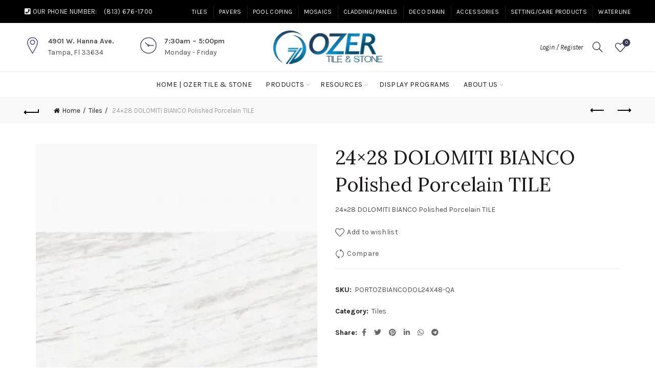

--- FILE ---
content_type: text/html; charset=UTF-8
request_url: https://ozertile.com/product/24x28-dolomiti-bianco-polished-porcelain-tile/
body_size: 38215
content:
<!DOCTYPE html>
<!--[if IE 8]>
<html class="ie ie8" lang="en-US">
<![endif]-->
<!--[if !(IE 7) & !(IE 8)]><!-->
<html lang="en-US">
<!--<![endif]-->
<head>
	<meta charset="UTF-8">
	<meta name="viewport" content="width=device-width, initial-scale=1.0, maximum-scale=1.0, user-scalable=no">
	<link rel="profile" href="http://gmpg.org/xfn/11">
	<link rel="pingback" href="https://ozertile.com/xmlrpc.php">

	<title>24&#215;28 DOLOMITI BIANCO Polished Porcelain TILE &#8211; Ozer Tile &amp; Stone</title>
<script type="text/template" id="freeze-table-template">
  <div class="frzTbl antiscroll-wrap frzTbl--scrolled-to-left-edge">
    <div class="frzTbl-scroll-overlay antiscroll-inner">
        <div class="frzTbl-scroll-overlay__inner"></div>
    </div>
    <div class="frzTbl-content-wrapper">

        <!-- sticky outer heading -->
        <div class="frzTbl-fixed-heading-wrapper-outer">          
          <div class="frzTbl-fixed-heading-wrapper">
            <div class="frzTbl-fixed-heading-wrapper__inner">
              {{heading}}
            </div>    
          </div>
        </div>

        <!-- column shadows -->
        <div class="frzTbl-frozen-columns-wrapper">
          <!-- left -->
          <div class="frzTbl-frozen-columns-wrapper__columns frzTbl-frozen-columns-wrapper__columns--left {{hide-left-column}}"></div>
          <!-- right -->            
          <div class="frzTbl-frozen-columns-wrapper__columns frzTbl-frozen-columns-wrapper__columns--right {{hide-right-column}}"></div>
        </div>

        <!-- table -->
        <div class="frzTbl-table-wrapper">
          <div class="frzTbl-table-wrapper__inner">
            <div class="frzTbl-table-placeholder"></div>
          </div>
        </div>

    </div>
  </div>
</script><script type="text/template" id="tmpl-wcpt-product-form-loading-modal">
  <div class="wcpt-modal wcpt-product-form-loading-modal" data-wcpt-product-id="{{{ data.product_id }}}">
    <div class="wcpt-modal-content">
      <div class="wcpt-close-modal">
        <!-- close 'x' icon svg -->
        <span class="wcpt-icon wcpt-icon-x wcpt-close-modal-icon">
          <svg xmlns="http://www.w3.org/2000/svg" width="24" height="24" viewBox="0 0 24 24" fill="none" stroke="currentColor" stroke-width="2" stroke-linecap="round" stroke-linejoin="round" class="feather feather-x"><line x1="18" y1="6" x2="6" y2="18"></line><line x1="6" y1="6" x2="18" y2="18"></line>
          </svg>
        </span>
      </div>
      <span class="wcpt-product-form-loading-text">
        <i class="wcpt-ajax-badge">
          <!-- ajax loading icon svg -->
          <svg xmlns="http://www.w3.org/2000/svg" width="24" height="24" viewBox="0 0 24 24" fill="none" stroke="currentColor" stroke-width="2" stroke-linecap="round" stroke-linejoin="round" class="feather feather-loader" color="#384047">
            <line x1="12" y1="2" x2="12" y2="6"></line><line x1="12" y1="18" x2="12" y2="22"></line><line x1="4.93" y1="4.93" x2="7.76" y2="7.76"></line><line x1="16.24" y1="16.24" x2="19.07" y2="19.07"></line><line x1="2" y1="12" x2="6" y2="12"></line><line x1="18" y1="12" x2="22" y2="12"></line><line x1="4.93" y1="19.07" x2="7.76" y2="16.24"></line><line x1="16.24" y1="7.76" x2="19.07" y2="4.93"></line>
          </svg>
        </i>

        Loading&hellip;      </span>
    </div>
  </div>
</script>
<script type="text/template" id="tmpl-wcpt-cart-checkbox-trigger">
	<div 
		class="wcpt-cart-checkbox-trigger"
		data-wcpt-redirect-url=""
	>
		<style media="screen">
	@media(min-width:1200px){
		.wcpt-cart-checkbox-trigger {
			display: inline-block;
					}
	}
	@media(max-width:1100px){
		.wcpt-cart-checkbox-trigger {
			display: inline-block;
		}
	}

	.wcpt-cart-checkbox-trigger {
		background-color : #4CAF50; border-color : rgba(0, 0, 0, .1); color : rgba(255, 255, 255); 	}

</style>
		<span 
      class="wcpt-icon wcpt-icon-shopping-bag wcpt-cart-checkbox-trigger__shopping-icon "    ><svg xmlns="http://www.w3.org/2000/svg" width="24" height="24" viewBox="0 0 24 24" fill="none" stroke="currentColor" stroke-width="2" stroke-linecap="round" stroke-linejoin="round" class="feather feather-shopping-bag"><path d="M6 2L3 6v14a2 2 0 0 0 2 2h14a2 2 0 0 0 2-2V6l-3-4z"></path><line x1="3" y1="6" x2="21" y2="6"></line><path d="M16 10a4 4 0 0 1-8 0"></path></svg></span>		<span class="wcpt-cart-checkbox-trigger__text">Add selected (<span class="wcpt-total-selected"></span>) to cart</span>
		<span class="wcpt-cart-checkbox-trigger__close">✕</span>
	</div>
</script><meta name='robots' content='max-image-preview:large' />
<link rel='dns-prefetch' href='//fonts.googleapis.com' />
<link rel="alternate" type="application/rss+xml" title="Ozer Tile &amp; Stone &raquo; Feed" href="https://ozertile.com/feed/" />
<link rel="alternate" type="application/rss+xml" title="Ozer Tile &amp; Stone &raquo; Comments Feed" href="https://ozertile.com/comments/feed/" />
<link rel="alternate" title="oEmbed (JSON)" type="application/json+oembed" href="https://ozertile.com/wp-json/oembed/1.0/embed?url=https%3A%2F%2Fozertile.com%2Fproduct%2F24x28-dolomiti-bianco-polished-porcelain-tile%2F" />
<link rel="alternate" title="oEmbed (XML)" type="text/xml+oembed" href="https://ozertile.com/wp-json/oembed/1.0/embed?url=https%3A%2F%2Fozertile.com%2Fproduct%2F24x28-dolomiti-bianco-polished-porcelain-tile%2F&#038;format=xml" />
<style id='wp-img-auto-sizes-contain-inline-css' type='text/css'>
img:is([sizes=auto i],[sizes^="auto," i]){contain-intrinsic-size:3000px 1500px}
/*# sourceURL=wp-img-auto-sizes-contain-inline-css */
</style>
<style id='wp-emoji-styles-inline-css' type='text/css'>

	img.wp-smiley, img.emoji {
		display: inline !important;
		border: none !important;
		box-shadow: none !important;
		height: 1em !important;
		width: 1em !important;
		margin: 0 0.07em !important;
		vertical-align: -0.1em !important;
		background: none !important;
		padding: 0 !important;
	}
/*# sourceURL=wp-emoji-styles-inline-css */
</style>
<style id='wp-block-library-inline-css' type='text/css'>
:root{--wp-block-synced-color:#7a00df;--wp-block-synced-color--rgb:122,0,223;--wp-bound-block-color:var(--wp-block-synced-color);--wp-editor-canvas-background:#ddd;--wp-admin-theme-color:#007cba;--wp-admin-theme-color--rgb:0,124,186;--wp-admin-theme-color-darker-10:#006ba1;--wp-admin-theme-color-darker-10--rgb:0,107,160.5;--wp-admin-theme-color-darker-20:#005a87;--wp-admin-theme-color-darker-20--rgb:0,90,135;--wp-admin-border-width-focus:2px}@media (min-resolution:192dpi){:root{--wp-admin-border-width-focus:1.5px}}.wp-element-button{cursor:pointer}:root .has-very-light-gray-background-color{background-color:#eee}:root .has-very-dark-gray-background-color{background-color:#313131}:root .has-very-light-gray-color{color:#eee}:root .has-very-dark-gray-color{color:#313131}:root .has-vivid-green-cyan-to-vivid-cyan-blue-gradient-background{background:linear-gradient(135deg,#00d084,#0693e3)}:root .has-purple-crush-gradient-background{background:linear-gradient(135deg,#34e2e4,#4721fb 50%,#ab1dfe)}:root .has-hazy-dawn-gradient-background{background:linear-gradient(135deg,#faaca8,#dad0ec)}:root .has-subdued-olive-gradient-background{background:linear-gradient(135deg,#fafae1,#67a671)}:root .has-atomic-cream-gradient-background{background:linear-gradient(135deg,#fdd79a,#004a59)}:root .has-nightshade-gradient-background{background:linear-gradient(135deg,#330968,#31cdcf)}:root .has-midnight-gradient-background{background:linear-gradient(135deg,#020381,#2874fc)}:root{--wp--preset--font-size--normal:16px;--wp--preset--font-size--huge:42px}.has-regular-font-size{font-size:1em}.has-larger-font-size{font-size:2.625em}.has-normal-font-size{font-size:var(--wp--preset--font-size--normal)}.has-huge-font-size{font-size:var(--wp--preset--font-size--huge)}.has-text-align-center{text-align:center}.has-text-align-left{text-align:left}.has-text-align-right{text-align:right}.has-fit-text{white-space:nowrap!important}#end-resizable-editor-section{display:none}.aligncenter{clear:both}.items-justified-left{justify-content:flex-start}.items-justified-center{justify-content:center}.items-justified-right{justify-content:flex-end}.items-justified-space-between{justify-content:space-between}.screen-reader-text{border:0;clip-path:inset(50%);height:1px;margin:-1px;overflow:hidden;padding:0;position:absolute;width:1px;word-wrap:normal!important}.screen-reader-text:focus{background-color:#ddd;clip-path:none;color:#444;display:block;font-size:1em;height:auto;left:5px;line-height:normal;padding:15px 23px 14px;text-decoration:none;top:5px;width:auto;z-index:100000}html :where(.has-border-color){border-style:solid}html :where([style*=border-top-color]){border-top-style:solid}html :where([style*=border-right-color]){border-right-style:solid}html :where([style*=border-bottom-color]){border-bottom-style:solid}html :where([style*=border-left-color]){border-left-style:solid}html :where([style*=border-width]){border-style:solid}html :where([style*=border-top-width]){border-top-style:solid}html :where([style*=border-right-width]){border-right-style:solid}html :where([style*=border-bottom-width]){border-bottom-style:solid}html :where([style*=border-left-width]){border-left-style:solid}html :where(img[class*=wp-image-]){height:auto;max-width:100%}:where(figure){margin:0 0 1em}html :where(.is-position-sticky){--wp-admin--admin-bar--position-offset:var(--wp-admin--admin-bar--height,0px)}@media screen and (max-width:600px){html :where(.is-position-sticky){--wp-admin--admin-bar--position-offset:0px}}

/*# sourceURL=wp-block-library-inline-css */
</style><link rel='stylesheet' id='wc-blocks-style-css' href='https://ozertile.com/wp-content/plugins/woocommerce/assets/client/blocks/wc-blocks.css?ver=wc-10.4.3' type='text/css' media='all' />
<style id='global-styles-inline-css' type='text/css'>
:root{--wp--preset--aspect-ratio--square: 1;--wp--preset--aspect-ratio--4-3: 4/3;--wp--preset--aspect-ratio--3-4: 3/4;--wp--preset--aspect-ratio--3-2: 3/2;--wp--preset--aspect-ratio--2-3: 2/3;--wp--preset--aspect-ratio--16-9: 16/9;--wp--preset--aspect-ratio--9-16: 9/16;--wp--preset--color--black: #000000;--wp--preset--color--cyan-bluish-gray: #abb8c3;--wp--preset--color--white: #ffffff;--wp--preset--color--pale-pink: #f78da7;--wp--preset--color--vivid-red: #cf2e2e;--wp--preset--color--luminous-vivid-orange: #ff6900;--wp--preset--color--luminous-vivid-amber: #fcb900;--wp--preset--color--light-green-cyan: #7bdcb5;--wp--preset--color--vivid-green-cyan: #00d084;--wp--preset--color--pale-cyan-blue: #8ed1fc;--wp--preset--color--vivid-cyan-blue: #0693e3;--wp--preset--color--vivid-purple: #9b51e0;--wp--preset--gradient--vivid-cyan-blue-to-vivid-purple: linear-gradient(135deg,rgb(6,147,227) 0%,rgb(155,81,224) 100%);--wp--preset--gradient--light-green-cyan-to-vivid-green-cyan: linear-gradient(135deg,rgb(122,220,180) 0%,rgb(0,208,130) 100%);--wp--preset--gradient--luminous-vivid-amber-to-luminous-vivid-orange: linear-gradient(135deg,rgb(252,185,0) 0%,rgb(255,105,0) 100%);--wp--preset--gradient--luminous-vivid-orange-to-vivid-red: linear-gradient(135deg,rgb(255,105,0) 0%,rgb(207,46,46) 100%);--wp--preset--gradient--very-light-gray-to-cyan-bluish-gray: linear-gradient(135deg,rgb(238,238,238) 0%,rgb(169,184,195) 100%);--wp--preset--gradient--cool-to-warm-spectrum: linear-gradient(135deg,rgb(74,234,220) 0%,rgb(151,120,209) 20%,rgb(207,42,186) 40%,rgb(238,44,130) 60%,rgb(251,105,98) 80%,rgb(254,248,76) 100%);--wp--preset--gradient--blush-light-purple: linear-gradient(135deg,rgb(255,206,236) 0%,rgb(152,150,240) 100%);--wp--preset--gradient--blush-bordeaux: linear-gradient(135deg,rgb(254,205,165) 0%,rgb(254,45,45) 50%,rgb(107,0,62) 100%);--wp--preset--gradient--luminous-dusk: linear-gradient(135deg,rgb(255,203,112) 0%,rgb(199,81,192) 50%,rgb(65,88,208) 100%);--wp--preset--gradient--pale-ocean: linear-gradient(135deg,rgb(255,245,203) 0%,rgb(182,227,212) 50%,rgb(51,167,181) 100%);--wp--preset--gradient--electric-grass: linear-gradient(135deg,rgb(202,248,128) 0%,rgb(113,206,126) 100%);--wp--preset--gradient--midnight: linear-gradient(135deg,rgb(2,3,129) 0%,rgb(40,116,252) 100%);--wp--preset--font-size--small: 13px;--wp--preset--font-size--medium: 20px;--wp--preset--font-size--large: 36px;--wp--preset--font-size--x-large: 42px;--wp--preset--spacing--20: 0.44rem;--wp--preset--spacing--30: 0.67rem;--wp--preset--spacing--40: 1rem;--wp--preset--spacing--50: 1.5rem;--wp--preset--spacing--60: 2.25rem;--wp--preset--spacing--70: 3.38rem;--wp--preset--spacing--80: 5.06rem;--wp--preset--shadow--natural: 6px 6px 9px rgba(0, 0, 0, 0.2);--wp--preset--shadow--deep: 12px 12px 50px rgba(0, 0, 0, 0.4);--wp--preset--shadow--sharp: 6px 6px 0px rgba(0, 0, 0, 0.2);--wp--preset--shadow--outlined: 6px 6px 0px -3px rgb(255, 255, 255), 6px 6px rgb(0, 0, 0);--wp--preset--shadow--crisp: 6px 6px 0px rgb(0, 0, 0);}:where(.is-layout-flex){gap: 0.5em;}:where(.is-layout-grid){gap: 0.5em;}body .is-layout-flex{display: flex;}.is-layout-flex{flex-wrap: wrap;align-items: center;}.is-layout-flex > :is(*, div){margin: 0;}body .is-layout-grid{display: grid;}.is-layout-grid > :is(*, div){margin: 0;}:where(.wp-block-columns.is-layout-flex){gap: 2em;}:where(.wp-block-columns.is-layout-grid){gap: 2em;}:where(.wp-block-post-template.is-layout-flex){gap: 1.25em;}:where(.wp-block-post-template.is-layout-grid){gap: 1.25em;}.has-black-color{color: var(--wp--preset--color--black) !important;}.has-cyan-bluish-gray-color{color: var(--wp--preset--color--cyan-bluish-gray) !important;}.has-white-color{color: var(--wp--preset--color--white) !important;}.has-pale-pink-color{color: var(--wp--preset--color--pale-pink) !important;}.has-vivid-red-color{color: var(--wp--preset--color--vivid-red) !important;}.has-luminous-vivid-orange-color{color: var(--wp--preset--color--luminous-vivid-orange) !important;}.has-luminous-vivid-amber-color{color: var(--wp--preset--color--luminous-vivid-amber) !important;}.has-light-green-cyan-color{color: var(--wp--preset--color--light-green-cyan) !important;}.has-vivid-green-cyan-color{color: var(--wp--preset--color--vivid-green-cyan) !important;}.has-pale-cyan-blue-color{color: var(--wp--preset--color--pale-cyan-blue) !important;}.has-vivid-cyan-blue-color{color: var(--wp--preset--color--vivid-cyan-blue) !important;}.has-vivid-purple-color{color: var(--wp--preset--color--vivid-purple) !important;}.has-black-background-color{background-color: var(--wp--preset--color--black) !important;}.has-cyan-bluish-gray-background-color{background-color: var(--wp--preset--color--cyan-bluish-gray) !important;}.has-white-background-color{background-color: var(--wp--preset--color--white) !important;}.has-pale-pink-background-color{background-color: var(--wp--preset--color--pale-pink) !important;}.has-vivid-red-background-color{background-color: var(--wp--preset--color--vivid-red) !important;}.has-luminous-vivid-orange-background-color{background-color: var(--wp--preset--color--luminous-vivid-orange) !important;}.has-luminous-vivid-amber-background-color{background-color: var(--wp--preset--color--luminous-vivid-amber) !important;}.has-light-green-cyan-background-color{background-color: var(--wp--preset--color--light-green-cyan) !important;}.has-vivid-green-cyan-background-color{background-color: var(--wp--preset--color--vivid-green-cyan) !important;}.has-pale-cyan-blue-background-color{background-color: var(--wp--preset--color--pale-cyan-blue) !important;}.has-vivid-cyan-blue-background-color{background-color: var(--wp--preset--color--vivid-cyan-blue) !important;}.has-vivid-purple-background-color{background-color: var(--wp--preset--color--vivid-purple) !important;}.has-black-border-color{border-color: var(--wp--preset--color--black) !important;}.has-cyan-bluish-gray-border-color{border-color: var(--wp--preset--color--cyan-bluish-gray) !important;}.has-white-border-color{border-color: var(--wp--preset--color--white) !important;}.has-pale-pink-border-color{border-color: var(--wp--preset--color--pale-pink) !important;}.has-vivid-red-border-color{border-color: var(--wp--preset--color--vivid-red) !important;}.has-luminous-vivid-orange-border-color{border-color: var(--wp--preset--color--luminous-vivid-orange) !important;}.has-luminous-vivid-amber-border-color{border-color: var(--wp--preset--color--luminous-vivid-amber) !important;}.has-light-green-cyan-border-color{border-color: var(--wp--preset--color--light-green-cyan) !important;}.has-vivid-green-cyan-border-color{border-color: var(--wp--preset--color--vivid-green-cyan) !important;}.has-pale-cyan-blue-border-color{border-color: var(--wp--preset--color--pale-cyan-blue) !important;}.has-vivid-cyan-blue-border-color{border-color: var(--wp--preset--color--vivid-cyan-blue) !important;}.has-vivid-purple-border-color{border-color: var(--wp--preset--color--vivid-purple) !important;}.has-vivid-cyan-blue-to-vivid-purple-gradient-background{background: var(--wp--preset--gradient--vivid-cyan-blue-to-vivid-purple) !important;}.has-light-green-cyan-to-vivid-green-cyan-gradient-background{background: var(--wp--preset--gradient--light-green-cyan-to-vivid-green-cyan) !important;}.has-luminous-vivid-amber-to-luminous-vivid-orange-gradient-background{background: var(--wp--preset--gradient--luminous-vivid-amber-to-luminous-vivid-orange) !important;}.has-luminous-vivid-orange-to-vivid-red-gradient-background{background: var(--wp--preset--gradient--luminous-vivid-orange-to-vivid-red) !important;}.has-very-light-gray-to-cyan-bluish-gray-gradient-background{background: var(--wp--preset--gradient--very-light-gray-to-cyan-bluish-gray) !important;}.has-cool-to-warm-spectrum-gradient-background{background: var(--wp--preset--gradient--cool-to-warm-spectrum) !important;}.has-blush-light-purple-gradient-background{background: var(--wp--preset--gradient--blush-light-purple) !important;}.has-blush-bordeaux-gradient-background{background: var(--wp--preset--gradient--blush-bordeaux) !important;}.has-luminous-dusk-gradient-background{background: var(--wp--preset--gradient--luminous-dusk) !important;}.has-pale-ocean-gradient-background{background: var(--wp--preset--gradient--pale-ocean) !important;}.has-electric-grass-gradient-background{background: var(--wp--preset--gradient--electric-grass) !important;}.has-midnight-gradient-background{background: var(--wp--preset--gradient--midnight) !important;}.has-small-font-size{font-size: var(--wp--preset--font-size--small) !important;}.has-medium-font-size{font-size: var(--wp--preset--font-size--medium) !important;}.has-large-font-size{font-size: var(--wp--preset--font-size--large) !important;}.has-x-large-font-size{font-size: var(--wp--preset--font-size--x-large) !important;}
/*# sourceURL=global-styles-inline-css */
</style>

<style id='classic-theme-styles-inline-css' type='text/css'>
/*! This file is auto-generated */
.wp-block-button__link{color:#fff;background-color:#32373c;border-radius:9999px;box-shadow:none;text-decoration:none;padding:calc(.667em + 2px) calc(1.333em + 2px);font-size:1.125em}.wp-block-file__button{background:#32373c;color:#fff;text-decoration:none}
/*# sourceURL=/wp-includes/css/classic-themes.min.css */
</style>
<link rel='stylesheet' id='antiscroll-css' href='https://ozertile.com/wp-content/plugins/wc-product-table-lite/assets/antiscroll/css.min.css?ver=4.6.2' type='text/css' media='all' />
<link rel='stylesheet' id='freeze_table-css' href='https://ozertile.com/wp-content/plugins/wc-product-table-lite/assets/freeze_table_v2/css.min.css?ver=4.6.2' type='text/css' media='all' />
<link rel='stylesheet' id='wc-photoswipe-css' href='https://ozertile.com/wp-content/plugins/woocommerce/assets/css/photoswipe/photoswipe.min.css?ver=4.6.2' type='text/css' media='all' />
<link rel='stylesheet' id='wc-photoswipe-default-skin-css' href='https://ozertile.com/wp-content/plugins/woocommerce/assets/css/photoswipe/default-skin/default-skin.min.css?ver=4.6.2' type='text/css' media='all' />
<link rel='stylesheet' id='multirange-css' href='https://ozertile.com/wp-content/plugins/wc-product-table-lite/assets/multirange/css.min.css?ver=4.6.2' type='text/css' media='all' />
<link rel='stylesheet' id='wcpt-css' href='https://ozertile.com/wp-content/plugins/wc-product-table-lite/assets/css.min.css?ver=4.6.2' type='text/css' media='all' />
<style id='wcpt-inline-css' type='text/css'>

    .mejs-button>button {
      background: transparent url(https://ozertile.com/wp-includes/js/mediaelement/mejs-controls.svg) !important;
    }
    .mejs-mute>button {
      background-position: -60px 0 !important;
    }    
    .mejs-unmute>button {
      background-position: -40px 0 !important;
    }    
    .mejs-pause>button {
      background-position: -20px 0 !important;
    }    
  
/*# sourceURL=wcpt-inline-css */
</style>
<link rel='stylesheet' id='mediaelement-css' href='https://ozertile.com/wp-includes/js/mediaelement/mediaelementplayer-legacy.min.css?ver=4.2.17' type='text/css' media='all' />
<link rel='stylesheet' id='wp-mediaelement-css' href='https://ozertile.com/wp-includes/js/mediaelement/wp-mediaelement.min.css?ver=6.9' type='text/css' media='all' />
<style id='woocommerce-inline-inline-css' type='text/css'>
.woocommerce form .form-row .required { visibility: visible; }
/*# sourceURL=woocommerce-inline-inline-css */
</style>
<link rel='stylesheet' id='mc4wp-form-basic-css' href='https://ozertile.com/wp-content/plugins/mailchimp-for-wp/assets/css/form-basic.css?ver=4.11.1' type='text/css' media='all' />
<link rel='stylesheet' id='bootstrap-css' href='https://ozertile.com/wp-content/themes/basel/css/bootstrap.min.css?ver=5.2.0' type='text/css' media='all' />
<link rel='stylesheet' id='basel-style-css' href='https://ozertile.com/wp-content/themes/basel/style.min.css?ver=5.2.0' type='text/css' media='all' />
<link rel='stylesheet' id='js_composer_front-css' href='https://ozertile.com/wp-content/plugins/js_composer/assets/css/js_composer.min.css?ver=6.8.0' type='text/css' media='all' />
<link rel='stylesheet' id='vc_font_awesome_5_shims-css' href='https://ozertile.com/wp-content/plugins/js_composer/assets/lib/bower/font-awesome/css/v4-shims.min.css?ver=6.8.0' type='text/css' media='all' />
<link rel='stylesheet' id='vc_font_awesome_5-css' href='https://ozertile.com/wp-content/plugins/js_composer/assets/lib/bower/font-awesome/css/all.min.css?ver=6.8.0' type='text/css' media='all' />
<link rel='stylesheet' id='xts-google-fonts-css' href='//fonts.googleapis.com/css?family=Karla%3A400%2C700%2C400italic%2C700italic%7CLora%3A400%2C700%2C400italic%2C700italic%7CLato%3A100%2C300%2C400%2C700%2C900%2C100italic%2C300italic%2C400italic%2C700italic%2C900italic&#038;ver=5.2.0' type='text/css' media='all' />
<script type="text/template" id="tmpl-variation-template">
	<div class="woocommerce-variation-description">{{{ data.variation.variation_description }}}</div>
	<div class="woocommerce-variation-price">{{{ data.variation.price_html }}}</div>
	<div class="woocommerce-variation-availability">{{{ data.variation.availability_html }}}</div>
</script>
<script type="text/template" id="tmpl-unavailable-variation-template">
	<p role="alert">Sorry, this product is unavailable. Please choose a different combination.</p>
</script>
<script type="text/javascript" src="https://ozertile.com/wp-includes/js/jquery/jquery.min.js?ver=3.7.1" id="jquery-core-js"></script>
<script type="text/javascript" src="https://ozertile.com/wp-includes/js/jquery/jquery-migrate.min.js?ver=3.4.1" id="jquery-migrate-js"></script>
<script type="text/javascript" src="https://ozertile.com/wp-includes/js/underscore.min.js?ver=1.13.7" id="underscore-js"></script>
<script type="text/javascript" id="wp-util-js-extra">
/* <![CDATA[ */
var _wpUtilSettings = {"ajax":{"url":"/wp-admin/admin-ajax.php"}};
//# sourceURL=wp-util-js-extra
/* ]]> */
</script>
<script type="text/javascript" src="https://ozertile.com/wp-includes/js/wp-util.min.js?ver=6.9" id="wp-util-js"></script>
<script type="text/javascript" id="wc-add-to-cart-js-extra">
/* <![CDATA[ */
var wc_add_to_cart_params = {"ajax_url":"/wp-admin/admin-ajax.php","wc_ajax_url":"/?wc-ajax=%%endpoint%%","i18n_view_cart":"View cart","cart_url":"https://ozertile.com/cart/","is_cart":"","cart_redirect_after_add":"no"};
//# sourceURL=wc-add-to-cart-js-extra
/* ]]> */
</script>
<script type="text/javascript" src="https://ozertile.com/wp-content/plugins/woocommerce/assets/js/frontend/add-to-cart.min.js?ver=10.4.3" id="wc-add-to-cart-js" data-wp-strategy="defer"></script>
<script type="text/javascript" id="wc-add-to-cart-variation-js-extra">
/* <![CDATA[ */
var wc_add_to_cart_variation_params = {"wc_ajax_url":"/?wc-ajax=%%endpoint%%","i18n_no_matching_variations_text":"Sorry, no products matched your selection. Please choose a different combination.","i18n_make_a_selection_text":"Please select some product options before adding this product to your cart.","i18n_unavailable_text":"Sorry, this product is unavailable. Please choose a different combination.","i18n_reset_alert_text":"Your selection has been reset. Please select some product options before adding this product to your cart."};
//# sourceURL=wc-add-to-cart-variation-js-extra
/* ]]> */
</script>
<script type="text/javascript" src="https://ozertile.com/wp-content/plugins/woocommerce/assets/js/frontend/add-to-cart-variation.min.js?ver=10.4.3" id="wc-add-to-cart-variation-js" defer="defer" data-wp-strategy="defer"></script>
<script type="text/javascript" src="https://ozertile.com/wp-content/plugins/woocommerce/assets/js/zoom/jquery.zoom.min.js?ver=1.7.21-wc.10.4.3" id="wc-zoom-js" defer="defer" data-wp-strategy="defer"></script>
<script type="text/javascript" id="wc-single-product-js-extra">
/* <![CDATA[ */
var wc_single_product_params = {"i18n_required_rating_text":"Please select a rating","i18n_rating_options":["1 of 5 stars","2 of 5 stars","3 of 5 stars","4 of 5 stars","5 of 5 stars"],"i18n_product_gallery_trigger_text":"View full-screen image gallery","review_rating_required":"yes","flexslider":{"rtl":false,"animation":"slide","smoothHeight":true,"directionNav":false,"controlNav":"thumbnails","slideshow":false,"animationSpeed":500,"animationLoop":false,"allowOneSlide":false},"zoom_enabled":"","zoom_options":[],"photoswipe_enabled":"","photoswipe_options":{"shareEl":false,"closeOnScroll":false,"history":false,"hideAnimationDuration":0,"showAnimationDuration":0},"flexslider_enabled":""};
//# sourceURL=wc-single-product-js-extra
/* ]]> */
</script>
<script type="text/javascript" src="https://ozertile.com/wp-content/plugins/woocommerce/assets/js/frontend/single-product.min.js?ver=10.4.3" id="wc-single-product-js" defer="defer" data-wp-strategy="defer"></script>
<script type="text/javascript" src="https://ozertile.com/wp-content/plugins/woocommerce/assets/js/jquery-blockui/jquery.blockUI.min.js?ver=2.7.0-wc.10.4.3" id="wc-jquery-blockui-js" defer="defer" data-wp-strategy="defer"></script>
<script type="text/javascript" src="https://ozertile.com/wp-content/plugins/woocommerce/assets/js/js-cookie/js.cookie.min.js?ver=2.1.4-wc.10.4.3" id="wc-js-cookie-js" data-wp-strategy="defer"></script>
<script type="text/javascript" id="woocommerce-js-extra">
/* <![CDATA[ */
var woocommerce_params = {"ajax_url":"/wp-admin/admin-ajax.php","wc_ajax_url":"/?wc-ajax=%%endpoint%%","i18n_password_show":"Show password","i18n_password_hide":"Hide password"};
//# sourceURL=woocommerce-js-extra
/* ]]> */
</script>
<script type="text/javascript" src="https://ozertile.com/wp-content/plugins/woocommerce/assets/js/frontend/woocommerce.min.js?ver=10.4.3" id="woocommerce-js" defer="defer" data-wp-strategy="defer"></script>
<script type="text/javascript" src="https://ozertile.com/wp-content/plugins/js_composer/assets/js/vendors/woocommerce-add-to-cart.js?ver=6.8.0" id="vc_woocommerce-add-to-cart-js-js"></script>
<link rel="https://api.w.org/" href="https://ozertile.com/wp-json/" /><link rel="alternate" title="JSON" type="application/json" href="https://ozertile.com/wp-json/wp/v2/product/14988" /><link rel="EditURI" type="application/rsd+xml" title="RSD" href="https://ozertile.com/xmlrpc.php?rsd" />
<meta name="generator" content="WordPress 6.9" />
<meta name="generator" content="WooCommerce 10.4.3" />
<link rel="canonical" href="https://ozertile.com/product/24x28-dolomiti-bianco-polished-porcelain-tile/" />
<link rel='shortlink' href='https://ozertile.com/?p=14988' />
<meta name="theme-color" content="">        <style> 
            	
			/* Shop popup */
			
			.basel-promo-popup {
			   max-width: 900px;
			}
	
            .site-logo {
                width: 20%;
            }    

            .site-logo img {
                max-width: 280px;
                max-height: 95px;
            }    

                            .widgetarea-head {
                    width: 40%;
                }  

                .right-column {
                    width: 40%;
                }  

                .sticky-header .right-column {
                    width: 250px;
                }  

            
                            .basel-woocommerce-layered-nav .basel-scroll {
                    max-height: 280px;
                }
            
			/* header Banner */
			.header-banner {
				height: 40px;
			}
	
			.header-banner-display .website-wrapper {
				margin-top:40px;
			}	

            /* Topbar height configs */

			.topbar-menu ul > li {
				line-height: 45px;
			}
			
			.topbar-wrapp,
			.topbar-content:before {
				height: 45px;
			}
			
			.sticky-header-prepared.basel-top-bar-on .header-shop, 
			.sticky-header-prepared.basel-top-bar-on .header-split,
			.enable-sticky-header.basel-header-overlap.basel-top-bar-on .main-header {
				top: 45px;
			}

            /* Header height configs */

            /* Limit logo image height for according to header height */
            .site-logo img {
                max-height: 95px;
            } 

            /* And for sticky header logo also */
            .act-scroll .site-logo img,
            .header-clone .site-logo img {
                max-height: 75px;
            }   

            /* Set sticky headers height for cloned headers based on menu links line height */
            .header-clone .main-nav .menu > li > a {
                height: 75px;
                line-height: 75px;
            } 

            /* Height for switch logos */

            .sticky-header-real:not(.global-header-menu-top) .switch-logo-enable .basel-logo {
                height: 95px;
            }

            .sticky-header-real:not(.global-header-menu-top) .act-scroll .switch-logo-enable .basel-logo {
                height: 75px;
            }

            .sticky-header-real:not(.global-header-menu-top) .act-scroll .switch-logo-enable {
                transform: translateY(-75px);
                -webkit-transform: translateY(-75px);
            }

                            /* Header height for layouts that don't have line height for menu links */
                .wrapp-header {
                    min-height: 95px;
                } 
            
            
            
            
            /* Page headings settings for heading overlap. Calculate on the header height base */

            .basel-header-overlap .title-size-default,
            .basel-header-overlap .title-size-small,
            .basel-header-overlap .title-shop.without-title.title-size-default,
            .basel-header-overlap .title-shop.without-title.title-size-small {
                padding-top: 135px;
            }


            .basel-header-overlap .title-shop.without-title.title-size-large,
            .basel-header-overlap .title-size-large {
                padding-top: 215px;
            }

            @media (max-width: 991px) {

				/* header Banner */
				.header-banner {
					height: 40px;
				}
	
				.header-banner-display .website-wrapper {
					margin-top:40px;
				}

	            /* Topbar height configs */
				.topbar-menu ul > li {
					line-height: 38px;
				}
				
				.topbar-wrapp,
				.topbar-content:before {
					height: 38px;
				}
				
				.sticky-header-prepared.basel-top-bar-on .header-shop, 
				.sticky-header-prepared.basel-top-bar-on .header-split,
				.enable-sticky-header.basel-header-overlap.basel-top-bar-on .main-header {
					top: 38px;
				}

                /* Set header height for mobile devices */
                .main-header .wrapp-header {
                    min-height: 60px;
                } 

                /* Limit logo image height for mobile according to mobile header height */
                .site-logo img {
                    max-height: 60px;
                }   

                /* Limit logo on sticky header. Both header real and header cloned */
                .act-scroll .site-logo img,
                .header-clone .site-logo img {
                    max-height: 60px;
                }

                /* Height for switch logos */

                .main-header .switch-logo-enable .basel-logo {
                    height: 60px;
                }

                .sticky-header-real:not(.global-header-menu-top) .act-scroll .switch-logo-enable .basel-logo {
                    height: 60px;
                }

                .sticky-header-real:not(.global-header-menu-top) .act-scroll .switch-logo-enable {
                    transform: translateY(-60px);
                    -webkit-transform: translateY(-60px);
                }

                /* Page headings settings for heading overlap. Calculate on the MOBILE header height base */
                .basel-header-overlap .title-size-default,
                .basel-header-overlap .title-size-small,
                .basel-header-overlap .title-shop.without-title.title-size-default,
                .basel-header-overlap .title-shop.without-title.title-size-small {
                    padding-top: 80px;
                }

                .basel-header-overlap .title-shop.without-title.title-size-large,
                .basel-header-overlap .title-size-large {
                    padding-top: 120px;
                }
 
            }

                 
                    </style>
        
        
			<noscript><style>.woocommerce-product-gallery{ opacity: 1 !important; }</style></noscript>
	<meta name="generator" content="Powered by WPBakery Page Builder - drag and drop page builder for WordPress."/>
<meta name="generator" content="Powered by Slider Revolution 6.5.13 - responsive, Mobile-Friendly Slider Plugin for WordPress with comfortable drag and drop interface." />
<link rel="icon" href="https://ozertile.com/wp-content/uploads/2018/05/cropped-Fav-Icon-32x32.png" sizes="32x32" />
<link rel="icon" href="https://ozertile.com/wp-content/uploads/2018/05/cropped-Fav-Icon-192x192.png" sizes="192x192" />
<link rel="apple-touch-icon" href="https://ozertile.com/wp-content/uploads/2018/05/cropped-Fav-Icon-180x180.png" />
<meta name="msapplication-TileImage" content="https://ozertile.com/wp-content/uploads/2018/05/cropped-Fav-Icon-270x270.png" />
<script>function setREVStartSize(e){
			//window.requestAnimationFrame(function() {
				window.RSIW = window.RSIW===undefined ? window.innerWidth : window.RSIW;
				window.RSIH = window.RSIH===undefined ? window.innerHeight : window.RSIH;
				try {
					var pw = document.getElementById(e.c).parentNode.offsetWidth,
						newh;
					pw = pw===0 || isNaN(pw) ? window.RSIW : pw;
					e.tabw = e.tabw===undefined ? 0 : parseInt(e.tabw);
					e.thumbw = e.thumbw===undefined ? 0 : parseInt(e.thumbw);
					e.tabh = e.tabh===undefined ? 0 : parseInt(e.tabh);
					e.thumbh = e.thumbh===undefined ? 0 : parseInt(e.thumbh);
					e.tabhide = e.tabhide===undefined ? 0 : parseInt(e.tabhide);
					e.thumbhide = e.thumbhide===undefined ? 0 : parseInt(e.thumbhide);
					e.mh = e.mh===undefined || e.mh=="" || e.mh==="auto" ? 0 : parseInt(e.mh,0);
					if(e.layout==="fullscreen" || e.l==="fullscreen")
						newh = Math.max(e.mh,window.RSIH);
					else{
						e.gw = Array.isArray(e.gw) ? e.gw : [e.gw];
						for (var i in e.rl) if (e.gw[i]===undefined || e.gw[i]===0) e.gw[i] = e.gw[i-1];
						e.gh = e.el===undefined || e.el==="" || (Array.isArray(e.el) && e.el.length==0)? e.gh : e.el;
						e.gh = Array.isArray(e.gh) ? e.gh : [e.gh];
						for (var i in e.rl) if (e.gh[i]===undefined || e.gh[i]===0) e.gh[i] = e.gh[i-1];
											
						var nl = new Array(e.rl.length),
							ix = 0,
							sl;
						e.tabw = e.tabhide>=pw ? 0 : e.tabw;
						e.thumbw = e.thumbhide>=pw ? 0 : e.thumbw;
						e.tabh = e.tabhide>=pw ? 0 : e.tabh;
						e.thumbh = e.thumbhide>=pw ? 0 : e.thumbh;
						for (var i in e.rl) nl[i] = e.rl[i]<window.RSIW ? 0 : e.rl[i];
						sl = nl[0];
						for (var i in nl) if (sl>nl[i] && nl[i]>0) { sl = nl[i]; ix=i;}
						var m = pw>(e.gw[ix]+e.tabw+e.thumbw) ? 1 : (pw-(e.tabw+e.thumbw)) / (e.gw[ix]);
						newh =  (e.gh[ix] * m) + (e.tabh + e.thumbh);
					}
					var el = document.getElementById(e.c);
					if (el!==null && el) el.style.height = newh+"px";
					el = document.getElementById(e.c+"_wrapper");
					if (el!==null && el) {
						el.style.height = newh+"px";
						el.style.display = "block";
					}
				} catch(e){
					console.log("Failure at Presize of Slider:" + e)
				}
			//});
		  };</script>
<style data-type="basel-dynamic-css">body, .basel-dark .main-page-wrapper{}.page-title-default{background-color:#212121;background-size:cover;background-position:center center;}.topbar-wrapp{background-color:#000000;}.main-header, .sticky-header.header-clone, .header-spacing{}.main-header{border-style:solid;}.footer-container{background-color:#000000;background-image: url(http://ozertile.com/wp-content/uploads/2020/04/Footer-Background-scaled.jpg);background-size:contain;}body, p, .widget_nav_mega_menu .menu > li > a, 
.mega-navigation .menu > li > a,
.basel-navigation .menu > li.menu-item-design-full-width .sub-sub-menu li a, 
.basel-navigation .menu > li.menu-item-design-sized .sub-sub-menu li a,
.basel-navigation .menu > li.menu-item-design-default .sub-menu li a,
.font-default
		{font-family: Karla, Arial, Helvetica, sans-serif;}h1 a, h2 a, h3 a, h4 a, h5 a, h6 a, h1, h2, h3, h4, h5, h6, .title, table th,
.wc-tabs li a,
.masonry-filter li a,
.woocommerce .cart-empty,
.basel-navigation .menu > li.menu-item-design-full-width .sub-menu > li > a, 
.basel-navigation .menu > li.menu-item-design-sized .sub-menu > li > a,
.mega-menu-list > li > a,
fieldset legend,
table th,
.basel-empty-compare,
.compare-field,
.compare-value:before,
.color-scheme-dark .info-box-inner h1,
.color-scheme-dark .info-box-inner h2,
.color-scheme-dark .info-box-inner h3,
.color-scheme-dark .info-box-inner h4,
.color-scheme-dark .info-box-inner h5,
.color-scheme-dark .info-box-inner h6

		{font-family: Karla, Arial, Helvetica, sans-serif;}

.product-title a,
.post-slide .entry-title a,
.category-grid-item .hover-mask h3,
.basel-search-full-screen .basel-search-inner input[type="text"],
.blog-post-loop .entry-title,
.post-title-large-image .entry-title,
.single-product-content .entry-title
		{font-family: Lora, Arial, Helvetica, sans-serif;}.title-alt, .subtitle, .font-alt, .basel-entry-meta{font-family: Lato, Arial, Helvetica, sans-serif;font-weight: 400;font-style: italic;}.color-primary,.mobile-nav ul li.current-menu-item > a,.main-nav .menu > li.current-menu-item > a,.main-nav .menu > li.onepage-link.current-menu-item > a,.main-nav .menu > li > a:hover,.main-nav .menu > li > a:focus,.basel-navigation .menu>li.menu-item-design-default ul li:hover>a,.basel-navigation .menu > li.menu-item-design-full-width .sub-menu li a:hover, .basel-navigation .menu > li.menu-item-design-sized .sub-menu li a:hover,.basel-product-categories.responsive-cateogires li.current-cat > a, .basel-product-categories.responsive-cateogires li.current-cat-parent > a,.basel-product-categories.responsive-cateogires li.current-cat-ancestor > a,.basel-my-account-links a:hover:before, .basel-my-account-links a:focus:before,.mega-menu-list > li > a:hover,.mega-menu-list .sub-sub-menu li a:hover,a[href^=tel],.topbar-menu ul > li > .sub-menu-dropdown li > a:hover,.btn.btn-color-primary.btn-style-bordered,.button.btn-color-primary.btn-style-bordered,button.btn-color-primary.btn-style-bordered,.added_to_cart.btn-color-primary.btn-style-bordered,input[type=submit].btn-color-primary.btn-style-bordered,a.login-to-prices-msg,a.login-to-prices-msg:hover,.basel-dark .single-product-content .entry-summary .yith-wcwl-add-to-wishlist .yith-wcwl-wishlistaddedbrowse a:before, .basel-dark .single-product-content .entry-summary .yith-wcwl-add-to-wishlist .yith-wcwl-wishlistexistsbrowse a:before,.basel-dark .read-more-section .btn-read-more,.basel-dark .products-footer .basel-blog-load-more, .basel-dark .products-footer .basel-products-load-more, .basel-dark .products-footer .basel-portfolio-load-more, .basel-dark .blog-footer .basel-blog-load-more, .basel-dark .blog-footer .basel-products-load-more, .basel-dark .blog-footer .basel-portfolio-load-more, .basel-dark .portfolio-footer .basel-blog-load-more, .basel-dark .portfolio-footer .basel-products-load-more, .basel-dark .portfolio-footer .basel-portfolio-load-more,.basel-dark .color-primary,.basel-hover-link .swap-elements .btn-add a,.basel-hover-link .swap-elements .btn-add a:hover,.basel-hover-link .swap-elements .btn-add a:focus,.blog-post-loop .entry-title a:hover,.blog-post-loop.sticky .entry-title:before,.post-slide .entry-title a:hover,.comments-area .reply a,.single-post-navigation a:hover,blockquote footer:before,blockquote cite,.format-quote .entry-content blockquote cite, .format-quote .entry-content blockquote cite a,.basel-entry-meta .meta-author a,.search-no-results.woocommerce .site-content:before,.search-no-results .not-found .entry-header:before,.login-form-footer .lost_password:hover, .login-form-footer .lost_password:focus,.error404 .page-title,.menu-label-new:after,.widget_shopping_cart .product_list_widget li .quantity .amount,.product_list_widget li ins .amount,.price ins > .amount,.price ins,.single-product .price,.single-product .price .amount,.popup-quick-view .price,.popup-quick-view .price .amount,.basel-products-nav .product-short .price,.basel-products-nav .product-short .price .amount,.star-rating span:before,.comment-respond .stars a:hover:after,.comment-respond .stars a.active:after,.single-product-content .comment-form .stars span a:hover,.single-product-content .comment-form .stars span a.active,.tabs-layout-accordion .basel-tab-wrapper .basel-accordion-title:hover,.tabs-layout-accordion .basel-tab-wrapper .basel-accordion-title.active,.single-product-content .woocommerce-product-details__short-description ul > li:before, .single-product-content #tab-description ul > li:before, .blog-post-loop .entry-content ul > li:before, .comments-area .comment-list li ul > li:before,.brands-list .brand-item a:hover,.footer-container .footer-widget-collapse.footer-widget-opened .widget-title:after,.sidebar-widget li a:hover, .filter-widget li a:hover,.sidebar-widget li > ul li a:hover, .filter-widget li > ul li a:hover,.basel-price-filter ul li a:hover .amount,.basel-hover-effect-4 .swap-elements > a,.basel-hover-effect-4 .swap-elements > a:hover,.product-grid-item .basel-product-cats a:hover, .product-grid-item .basel-product-brands-links a:hover,.wishlist_table tr td.product-price ins .amount,.basel-buttons .product-compare-button > a.added:before,.basel-buttons .basel-wishlist-btn > a.added:before,.single-product-content .entry-summary .yith-wcwl-add-to-wishlist a:hover,.single-product-content .container .entry-summary .yith-wcwl-add-to-wishlist a:hover:before,.single-product-content .entry-summary .yith-wcwl-add-to-wishlist .yith-wcwl-wishlistaddedbrowse a:before, .single-product-content .entry-summary .yith-wcwl-add-to-wishlist .yith-wcwl-wishlistexistsbrowse a:before,.single-product-content .entry-summary .yith-wcwl-add-to-wishlist .yith-wcwl-add-button.feid-in > a:before,.basel-sticky-btn .basel-sticky-btn-wishlist a.added, .basel-sticky-btn .basel-sticky-btn-wishlist a:hover,.single-product-content .entry-summary .wishlist-btn-wrapper a:hover,.single-product-content .entry-summary .wishlist-btn-wrapper a:hover:before,.single-product-content .entry-summary .wishlist-btn-wrapper a.added:before,.vendors-list ul li a:hover,.product-list-item .product-list-buttons .basel-wishlist-btn a:hover,.product-list-item .product-list-buttons .basel-wishlist-btn a:focus, .product-list-item .product-list-buttons .product-compare-button a:hover,.product-list-item .product-list-buttons .product-compare-button a:focus,.product-list-item .product-list-buttons .basel-wishlist-btn > a.added:before,.product-list-item .product-list-buttons .product-compare-button > a.added:before,.basel-sticky-btn .basel-sticky-btn-compare a.added, .basel-sticky-btn .basel-sticky-btn-compare a:hover,.single-product-content .entry-summary .compare-btn-wrapper a:hover,.single-product-content .entry-summary .compare-btn-wrapper a:hover:before,.single-product-content .entry-summary .compare-btn-wrapper a.added:before,.single-product-content .entry-summary .basel-sizeguide-btn:hover,.single-product-content .entry-summary .basel-sizeguide-btn:hover:before,.blog-post-loop .entry-content ul li:before,.basel-menu-price .menu-price-price,.basel-menu-price.cursor-pointer:hover .menu-price-title,.comments-area #cancel-comment-reply-link:hover,.comments-area .comment-body .comment-edit-link:hover,.popup-quick-view .entry-summary .entry-title a:hover,.wpb_text_column ul:not(.social-icons) > li:before,.widget_product_categories .basel-cats-toggle:hover,.widget_product_categories .toggle-active,.widget_product_categories li.current-cat-parent > a, .widget_product_categories li.current-cat > a,.woocommerce-checkout-review-order-table tfoot .order-total td .amount,.widget_shopping_cart .product_list_widget li .remove:hover,.basel-active-filters .widget_layered_nav_filters ul li a .amount,.title-wrapper.basel-title-color-primary .title-subtitle,.widget_shopping_cart .widget_shopping_cart_content > .total .amount,.color-scheme-light .vc_tta-tabs.vc_tta-tabs-position-top.vc_tta-style-classic .vc_tta-tab.vc_active > a,.wpb-js-composer .vc_tta.vc_general.vc_tta-style-classic .vc_tta-tab.vc_active > a{color:#393a58;}.wishlist-info-widget .wishlist-count,.basel-toolbar-compare .compare-count,.basel-cart-design-2 > a .basel-cart-number,.basel-cart-design-3 > a .basel-cart-number,.basel-sticky-sidebar-opener:not(.sticky-toolbar):hover,.basel-sticky-sidebar-opener:not(.sticky-toolbar):focus,.btn.btn-color-primary,.button.btn-color-primary,button.btn-color-primary,.added_to_cart.btn-color-primary,input[type=submit].btn-color-primary,.btn.btn-color-primary:hover, .btn.btn-color-primary:focus, .button.btn-color-primary:hover, .button.btn-color-primary:focus, button.btn-color-primary:hover, button.btn-color-primary:focus, .added_to_cart.btn-color-primary:hover, .added_to_cart.btn-color-primary:focus, input[type=submit].btn-color-primary:hover, input[type=submit].btn-color-primary:focus,.btn.btn-color-primary.btn-style-bordered:hover,.btn.btn-color-primary.btn-style-bordered:focus,.button.btn-color-primary.btn-style-bordered:hover,.button.btn-color-primary.btn-style-bordered:focus,button.btn-color-primary.btn-style-bordered:hover,button.btn-color-primary.btn-style-bordered:focus,.added_to_cart.btn-color-primary.btn-style-bordered:hover,.added_to_cart.btn-color-primary.btn-style-bordered:focus,input[type=submit].btn-color-primary.btn-style-bordered:hover,input[type=submit].btn-color-primary.btn-style-bordered:focus,.widget_shopping_cart .widget_shopping_cart_content .buttons .checkout,.widget_shopping_cart .widget_shopping_cart_content .buttons .checkout:hover, .widget_shopping_cart .widget_shopping_cart_content .buttons .checkout:focus,.basel-search-dropdown .basel-search-wrapper .basel-search-inner form button,.basel-search-dropdown .basel-search-wrapper .basel-search-inner form button:hover,.basel-search-dropdown .basel-search-wrapper .basel-search-inner form button:focus,.no-results .searchform #searchsubmit,.no-results .searchform #searchsubmit:hover,.no-results .searchform #searchsubmit:focus,.comments-area .comment-respond input[type=submit],.comments-area .comment-respond input[type=submit]:hover,.comments-area .comment-respond input[type=submit]:focus,.woocommerce .cart-collaterals .cart_totals .wc-proceed-to-checkout > a.button,.woocommerce .cart-collaterals .cart_totals .wc-proceed-to-checkout > a.button:hover,.woocommerce .cart-collaterals .cart_totals .wc-proceed-to-checkout > a.button:focus,.woocommerce .checkout_coupon .button,.woocommerce .checkout_coupon .button:hover,.woocommerce .checkout_coupon .button:focus,.woocommerce .place-order button,.woocommerce .place-order button:hover,.woocommerce .place-order button:focus,.woocommerce-order-pay #order_review .button,.woocommerce-order-pay #order_review .button:hover,.woocommerce-order-pay #order_review .button:focus,.woocommerce input[name=track],.woocommerce input[name=track]:hover,.woocommerce input[name=track]:focus,.woocommerce input[name=save_account_details],.woocommerce input[name=save_address],.woocommerce-page input[name=save_account_details],.woocommerce-page input[name=save_address],.woocommerce input[name=save_account_details]:hover,.woocommerce input[name=save_account_details]:focus,.woocommerce input[name=save_address]:hover,.woocommerce input[name=save_address]:focus,.woocommerce-page input[name=save_account_details]:hover,.woocommerce-page input[name=save_account_details]:focus,.woocommerce-page input[name=save_address]:hover,.woocommerce-page input[name=save_address]:focus,.search-no-results .not-found .entry-content .searchform #searchsubmit,.search-no-results .not-found .entry-content .searchform #searchsubmit:hover, .search-no-results .not-found .entry-content .searchform #searchsubmit:focus,.error404 .page-content > .searchform #searchsubmit,.error404 .page-content > .searchform #searchsubmit:hover,.error404 .page-content > .searchform #searchsubmit:focus,.return-to-shop .button,.return-to-shop .button:hover,.return-to-shop .button:focus,.basel-hover-excerpt .btn-add a,.basel-hover-excerpt .btn-add a:hover,.basel-hover-excerpt .btn-add a:focus,.basel-hover-standard .btn-add > a,.basel-hover-standard .btn-add > a:hover,.basel-hover-standard .btn-add > a:focus,.basel-price-table .basel-plan-footer > a,.basel-price-table .basel-plan-footer > a:hover, .basel-price-table .basel-plan-footer > a:focus,.basel-pf-btn button,.basel-pf-btn button:hover,.basel-pf-btn button:focus,.basel-info-box.box-style-border .info-btn-wrapper a,.basel-info-box.box-style-border .info-btn-wrapper a:hover,.basel-info-box.box-style-border .info-btn-wrapper a:focus,.basel-info-box2.box-style-border .info-btn-wrapper a,.basel-info-box2.box-style-border .info-btn-wrapper a:hover,.basel-info-box2.box-style-border .info-btn-wrapper a:focus,.basel-hover-quick .woocommerce-variation-add-to-cart .button,.basel-hover-quick .woocommerce-variation-add-to-cart .button:hover, .basel-hover-quick .woocommerce-variation-add-to-cart .button:focus,.product-list-item .product-list-buttons > a,.product-list-item .product-list-buttons > a:hover,.product-list-item .product-list-buttons > a:focus,.wpb_video_wrapper .button-play,.basel-navigation .menu > li.callto-btn > a,.basel-navigation .menu > li.callto-btn > a:hover,.basel-navigation .menu > li.callto-btn > a:focus,.basel-dark .products-footer .basel-blog-load-more:hover, .basel-dark .products-footer .basel-blog-load-more:focus, .basel-dark .products-footer .basel-products-load-more:hover, .basel-dark .products-footer .basel-products-load-more:focus, .basel-dark .products-footer .basel-portfolio-load-more:hover, .basel-dark .products-footer .basel-portfolio-load-more:focus, .basel-dark .blog-footer .basel-blog-load-more:hover, .basel-dark .blog-footer .basel-blog-load-more:focus, .basel-dark .blog-footer .basel-products-load-more:hover, .basel-dark .blog-footer .basel-products-load-more:focus, .basel-dark .blog-footer .basel-portfolio-load-more:hover, .basel-dark .blog-footer .basel-portfolio-load-more:focus, .basel-dark .portfolio-footer .basel-blog-load-more:hover, .basel-dark .portfolio-footer .basel-blog-load-more:focus, .basel-dark .portfolio-footer .basel-products-load-more:hover, .basel-dark .portfolio-footer .basel-products-load-more:focus, .basel-dark .portfolio-footer .basel-portfolio-load-more:hover, .basel-dark .portfolio-footer .basel-portfolio-load-more:focus,.basel-dark .feedback-form .wpcf7-submit, .basel-dark .mc4wp-form input[type=submit], .basel-dark .single_add_to_cart_button,.basel-dark .basel-compare-col .add_to_cart_button,.basel-dark .basel-compare-col .added_to_cart,.basel-dark .basel-sticky-btn .basel-sticky-add-to-cart,.basel-dark .single-product-content .comment-form .form-submit input[type=submit],.basel-dark .basel-registration-page .basel-switch-to-register, .basel-dark .register .button, .basel-dark .login .button, .basel-dark .lost_reset_password .button, .basel-dark .wishlist_table tr td.product-add-to-cart > .add_to_cart.button, .basel-dark .woocommerce .cart-actions .coupon .button,.basel-dark .feedback-form .wpcf7-submit:hover, .basel-dark .mc4wp-form input[type=submit]:hover, .basel-dark .single_add_to_cart_button:hover,.basel-dark .basel-compare-col .add_to_cart_button:hover,.basel-dark .basel-compare-col .added_to_cart:hover,.basel-dark .basel-sticky-btn .basel-sticky-add-to-cart:hover,.basel-dark .single-product-content .comment-form .form-submit input[type=submit]:hover,.basel-dark .basel-registration-page .basel-switch-to-register:hover, .basel-dark .register .button:hover, .basel-dark .login .button:hover, .basel-dark .lost_reset_password .button:hover, .basel-dark .wishlist_table tr td.product-add-to-cart > .add_to_cart.button:hover,.basel-dark .woocommerce .cart-actions .coupon .button:hover,.basel-ext-primarybtn-dark:focus, .basel-dark .feedback-form .wpcf7-submit:focus,.basel-dark .mc4wp-form input[type=submit]:focus, .basel-dark .single_add_to_cart_button:focus,.basel-dark .basel-compare-col .add_to_cart_button:focus,.basel-dark .basel-compare-col .added_to_cart:focus,.basel-dark .basel-sticky-btn .basel-sticky-add-to-cart:focus,.basel-dark .single-product-content .comment-form .form-submit input[type=submit]:focus,.basel-dark .basel-registration-page .basel-switch-to-register:focus, .basel-dark .register .button:focus, .basel-dark .login .button:focus, .basel-dark .lost_reset_password .button:focus, .basel-dark .wishlist_table tr td.product-add-to-cart > .add_to_cart.button:focus,.basel-dark .woocommerce .cart-actions .coupon .button:focus,.basel-stock-progress-bar .progress-bar,.widget_price_filter .ui-slider .ui-slider-handle:after,.widget_price_filter .ui-slider .ui-slider-range,.widget_tag_cloud .tagcloud a:hover,.widget_product_tag_cloud .tagcloud a:hover,div.bbp-submit-wrapper button,div.bbp-submit-wrapper button:hover,div.bbp-submit-wrapper button:focus,#bbpress-forums .bbp-search-form #bbp_search_submit,#bbpress-forums .bbp-search-form #bbp_search_submit:hover,#bbpress-forums .bbp-search-form #bbp_search_submit:focus,body .select2-container--default .select2-results__option--highlighted[aria-selected], .basel-add-img-msg:before,.product-video-button a:hover:before, .product-360-button a:hover:before,.mobile-nav ul li .up-icon,.scrollToTop:hover, .scrollToTop:focus,.basel-sticky-filter-btn:hover, .basel-sticky-filter-btn:focus,.categories-opened li a:active,.basel-price-table .basel-plan-price,.header-categories .secondary-header .mega-navigation,.widget_nav_mega_menu,.meta-post-categories,.slider-title:before,.title-wrapper.basel-title-style-simple .title:after,.menu-label-new,.product-label.onsale,.color-scheme-light .vc_tta-tabs.vc_tta-tabs-position-top.vc_tta-style-classic .vc_tta-tab.vc_active > a span:after,.wpb-js-composer .vc_tta.vc_general.vc_tta-style-classic .vc_tta-tab.vc_active > a span:after,.portfolio-with-bg-alt .portfolio-entry:hover .entry-header > .portfolio-info{background-color:#393a58;}.btn.btn-color-primary,.button.btn-color-primary,button.btn-color-primary,.added_to_cart.btn-color-primary,input[type=submit].btn-color-primary,.btn.btn-color-primary:hover, .btn.btn-color-primary:focus, .button.btn-color-primary:hover, .button.btn-color-primary:focus, button.btn-color-primary:hover, button.btn-color-primary:focus, .added_to_cart.btn-color-primary:hover, .added_to_cart.btn-color-primary:focus, input[type=submit].btn-color-primary:hover, input[type=submit].btn-color-primary:focus,.btn.btn-color-primary.btn-style-bordered:hover,.btn.btn-color-primary.btn-style-bordered:focus,.button.btn-color-primary.btn-style-bordered:hover,.button.btn-color-primary.btn-style-bordered:focus,button.btn-color-primary.btn-style-bordered:hover,button.btn-color-primary.btn-style-bordered:focus,.widget_shopping_cart .widget_shopping_cart_content .buttons .checkout,.widget_shopping_cart .widget_shopping_cart_content .buttons .checkout:hover,.widget_shopping_cart .widget_shopping_cart_content .buttons .checkout:focus,.basel-search-dropdown .basel-search-wrapper .basel-search-inner form button,.basel-search-dropdown .basel-search-wrapper .basel-search-inner form button:hover,.basel-search-dropdown .basel-search-wrapper .basel-search-inner form button:focus,.comments-area .comment-respond input[type=submit],.comments-area .comment-respond input[type=submit]:hover,.comments-area .comment-respond input[type=submit]:focus,.sidebar-container .mc4wp-form input[type=submit],.sidebar-container .mc4wp-form input[type=submit]:hover,.sidebar-container .mc4wp-form input[type=submit]:focus,.footer-container .mc4wp-form input[type=submit],.footer-container .mc4wp-form input[type=submit]:hover,.footer-container .mc4wp-form input[type=submit]:focus,.filters-area .mc4wp-form input[type=submit],.filters-area .mc4wp-form input[type=submit]:hover,.filters-area .mc4wp-form input[type=submit]:focus,.woocommerce .cart-collaterals .cart_totals .wc-proceed-to-checkout > a.button,.woocommerce .cart-collaterals .cart_totals .wc-proceed-to-checkout > a.button:hover,.woocommerce .cart-collaterals .cart_totals .wc-proceed-to-checkout > a.button:focus,.woocommerce .checkout_coupon .button,.woocommerce .checkout_coupon .button:hover,.woocommerce .checkout_coupon .button:focus,.woocommerce .place-order button,.woocommerce .place-order button:hover,.woocommerce .place-order button:focus,.woocommerce-order-pay #order_review .button,.woocommerce-order-pay #order_review .button:hover,.woocommerce-order-pay #order_review .button:focus,.woocommerce input[name=track],.woocommerce input[name=track]:hover,.woocommerce input[name=track]:focus,.woocommerce input[name=save_account_details],.woocommerce input[name=save_address],.woocommerce-page input[name=save_account_details],.woocommerce-page input[name=save_address],.woocommerce input[name=save_account_details]:hover,.woocommerce input[name=save_account_details]:focus, .woocommerce input[name=save_address]:hover, .woocommerce input[name=save_address]:focus, .woocommerce-page input[name=save_account_details]:hover, .woocommerce-page input[name=save_account_details]:focus, .woocommerce-page input[name=save_address]:hover, .woocommerce-page input[name=save_address]:focus,.search-no-results .not-found .entry-content .searchform #searchsubmit,.search-no-results .not-found .entry-content .searchform #searchsubmit:hover, .search-no-results .not-found .entry-content .searchform #searchsubmit:focus,.error404 .page-content > .searchform #searchsubmit,.error404 .page-content > .searchform #searchsubmit:hover, .error404 .page-content > .searchform #searchsubmit:focus,.no-results .searchform #searchsubmit,.no-results .searchform #searchsubmit:hover,.no-results .searchform #searchsubmit:focus,.return-to-shop .button,.return-to-shop .button:hover,.return-to-shop .button:focus,.basel-hover-excerpt .btn-add a,.basel-hover-excerpt .btn-add a:hover,.basel-hover-excerpt .btn-add a:focus,.basel-hover-standard .btn-add > a,.basel-hover-standard .btn-add > a:hover,.basel-hover-standard .btn-add > a:focus,.basel-price-table .basel-plan-footer > a,.basel-price-table .basel-plan-footer > a:hover, .basel-price-table .basel-plan-footer > a:focus,.basel-pf-btn button,.basel-pf-btn button:hover,.basel-pf-btn button:focus,.basel-info-box.box-style-border .info-btn-wrapper a,.basel-info-box.box-style-border .info-btn-wrapper a:hover,.basel-info-box.box-style-border .info-btn-wrapper a:focus,.basel-info-box2.box-style-border .info-btn-wrapper a,.basel-info-box2.box-style-border .info-btn-wrapper a:hover,.basel-info-box2.box-style-border .info-btn-wrapper a:focus,.basel-hover-quick .woocommerce-variation-add-to-cart .button,.basel-hover-quick .woocommerce-variation-add-to-cart .button:hover, .basel-hover-quick .woocommerce-variation-add-to-cart .button:focus,.product-list-item .product-list-buttons > a,.product-list-item .product-list-buttons > a:hover,.product-list-item .product-list-buttons > a:focus,.wpb_video_wrapper .button-play,.woocommerce-store-notice__dismiss-link:hover,.woocommerce-store-notice__dismiss-link:focus,.basel-compare-table .compare-loader:after,.basel-sticky-sidebar-opener:not(.sticky-toolbar):hover,.basel-sticky-sidebar-opener:not(.sticky-toolbar):focus,.basel-dark .read-more-section .btn-read-more,.basel-dark .products-footer .basel-blog-load-more, .basel-dark .products-footer .basel-products-load-more, .basel-dark .products-footer .basel-portfolio-load-more, .basel-dark .blog-footer .basel-blog-load-more, .basel-dark .blog-footer .basel-products-load-more, .basel-dark .blog-footer .basel-portfolio-load-more, .basel-dark .portfolio-footer .basel-blog-load-more, .basel-dark .portfolio-footer .basel-products-load-more, .basel-dark .portfolio-footer .basel-portfolio-load-more,.basel-dark .products-footer .basel-blog-load-more:hover, .basel-dark .products-footer .basel-blog-load-more:focus, .basel-dark .products-footer .basel-products-load-more:hover, .basel-dark .products-footer .basel-products-load-more:focus, .basel-dark .products-footer .basel-portfolio-load-more:hover, .basel-dark .products-footer .basel-portfolio-load-more:focus, .basel-dark .blog-footer .basel-blog-load-more:hover, .basel-dark .blog-footer .basel-blog-load-more:focus, .basel-dark .blog-footer .basel-products-load-more:hover, .basel-dark .blog-footer .basel-products-load-more:focus, .basel-dark .blog-footer .basel-portfolio-load-more:hover, .basel-dark .blog-footer .basel-portfolio-load-more:focus, .basel-dark .portfolio-footer .basel-blog-load-more:hover, .basel-dark .portfolio-footer .basel-blog-load-more:focus, .basel-dark .portfolio-footer .basel-products-load-more:hover, .basel-dark .portfolio-footer .basel-products-load-more:focus, .basel-dark .portfolio-footer .basel-portfolio-load-more:hover, .basel-dark .portfolio-footer .basel-portfolio-load-more:focus,.basel-dark .products-footer .basel-blog-load-more:after, .basel-dark .products-footer .basel-products-load-more:after, .basel-dark .products-footer .basel-portfolio-load-more:after, .basel-dark .blog-footer .basel-blog-load-more:after, .basel-dark .blog-footer .basel-products-load-more:after, .basel-dark .blog-footer .basel-portfolio-load-more:after, .basel-dark .portfolio-footer .basel-blog-load-more:after, .basel-dark .portfolio-footer .basel-products-load-more:after, .basel-dark .portfolio-footer .basel-portfolio-load-more:after,.basel-dark .feedback-form .wpcf7-submit, .basel-dark .mc4wp-form input[type=submit], .basel-dark .single_add_to_cart_button,.basel-dark .basel-compare-col .add_to_cart_button,.basel-dark .basel-compare-col .added_to_cart,.basel-dark .basel-sticky-btn .basel-sticky-add-to-cart,.basel-dark .single-product-content .comment-form .form-submit input[type=submit],.basel-dark .basel-registration-page .basel-switch-to-register, .basel-dark .register .button, .basel-dark .login .button, .basel-dark .lost_reset_password .button, .basel-dark .wishlist_table tr td.product-add-to-cart > .add_to_cart.button, .basel-dark .woocommerce .cart-actions .coupon .button,.basel-dark .feedback-form .wpcf7-submit:hover, .basel-dark .mc4wp-form input[type=submit]:hover, .basel-dark .single_add_to_cart_button:hover,.basel-dark .basel-compare-col .add_to_cart_button:hover,.basel-dark .basel-compare-col .added_to_cart:hover,.basel-dark .basel-sticky-btn .basel-sticky-add-to-cart:hover, .basel-dark .single-product-content .comment-form .form-submit input[type=submit]:hover,.basel-dark .basel-registration-page .basel-switch-to-register:hover, .basel-dark .register .button:hover, .basel-dark .login .button:hover, .basel-dark .lost_reset_password .button:hover, .basel-dark .wishlist_table tr td.product-add-to-cart > .add_to_cart.button:hover,.basel-dark .woocommerce .cart-actions .coupon .button:hover,.basel-ext-primarybtn-dark:focus, .basel-dark .feedback-form .wpcf7-submit:focus,.basel-dark .mc4wp-form input[type=submit]:focus, .basel-dark .single_add_to_cart_button:focus,.basel-dark .basel-compare-col .add_to_cart_button:focus,.basel-dark .basel-compare-col .added_to_cart:focus,.basel-dark .basel-sticky-btn .basel-sticky-add-to-cart:focus,.basel-dark .single-product-content .comment-form .form-submit input[type=submit]:focus,.basel-dark .basel-registration-page .basel-switch-to-register:focus, .basel-dark .register .button:focus, .basel-dark .login .button:focus, .basel-dark .lost_reset_password .button:focus, .basel-dark .wishlist_table tr td.product-add-to-cart > .add_to_cart.button:focus,.basel-dark .woocommerce .cart-actions .coupon .button:focus,.cookies-buttons .cookies-accept-btn:hover,.cookies-buttons .cookies-accept-btn:focus,.blockOverlay:after,.basel-price-table:hover,.title-shop .nav-shop ul li a:after,.widget_tag_cloud .tagcloud a:hover,.widget_product_tag_cloud .tagcloud a:hover,div.bbp-submit-wrapper button,div.bbp-submit-wrapper button:hover,div.bbp-submit-wrapper button:focus,#bbpress-forums .bbp-search-form #bbp_search_submit,#bbpress-forums .bbp-search-form #bbp_search_submit:hover,#bbpress-forums .bbp-search-form #bbp_search_submit:focus,.basel-hover-link .swap-elements .btn-add a,.basel-hover-link .swap-elements .btn-add a:hover,.basel-hover-link .swap-elements .btn-add a:focus,.basel-hover-link .swap-elements .btn-add a.loading:after,.scrollToTop:hover, .scrollToTop:focus,.basel-sticky-filter-btn:hover, .basel-sticky-filter-btn:focus,blockquote{border-color:#393a58;}.with-animation .info-box-icon svg path,.single-product-content .entry-summary .basel-sizeguide-btn:hover svg{stroke:#393a58;}.button, 
button, 
input[type=submit],
.yith-woocompare-widget a.button.compare,
.basel-dark .basel-registration-page .basel-switch-to-register,
.basel-dark .login .button,
.basel-dark .register .button,
.basel-dark .widget_shopping_cart .buttons a,
.basel-dark .yith-woocompare-widget a.button.compare,
.basel-dark .widget_price_filter .price_slider_amount .button,
.basel-dark .woocommerce-widget-layered-nav-dropdown__submit,
.basel-dark .basel-widget-layered-nav-dropdown__submit,
.basel-dark .woocommerce .cart-actions input[name="update_cart"]{background-color:#ECECEC;}.button, 
button, 
input[type=submit],
.yith-woocompare-widget a.button.compare,
.basel-dark .basel-registration-page .basel-switch-to-register,
.basel-dark .login .button,
.basel-dark .register .button,
.basel-dark .widget_shopping_cart .buttons a,
.basel-dark .yith-woocompare-widget a.button.compare,
.basel-dark .widget_price_filter .price_slider_amount .button,
.basel-dark .woocommerce-widget-layered-nav-dropdown__submit,
.basel-dark .basel-widget-layered-nav-dropdown__submit,
.basel-dark .woocommerce .cart-actions input[name="update_cart"]{border-color:#ECECEC;}.button:hover,.button:focus, 
button:hover, 
button:focus, 
input[type=submit]:hover, 
input[type=submit]:focus,
.yith-woocompare-widget a.button.compare:hover,
.yith-woocompare-widget a.button.compare:focus,
.basel-dark .basel-registration-page .basel-switch-to-register:hover,
.basel-dark .basel-registration-page .basel-switch-to-register:focus,
.basel-dark .login .button:hover,
.basel-dark .login .button:focus,
.basel-dark .register .button:hover,
.basel-dark .register .button:focus,
.basel-dark .widget_shopping_cart .buttons a:hover,
.basel-dark .widget_shopping_cart .buttons a:focus,
.basel-dark .yith-woocompare-widget a.button.compare:hover,
.basel-dark .yith-woocompare-widget a.button.compare:focus,
.basel-dark .widget_price_filter .price_slider_amount .button:hover,
.basel-dark .widget_price_filter .price_slider_amount .button:focus,
.basel-dark .woocommerce-widget-layered-nav-dropdown__submit:hover,
.basel-dark .woocommerce-widget-layered-nav-dropdown__submit:focus,
.basel-dark .basel-widget-layered-nav-dropdown__submit:hover,
.basel-dark .basel-widget-layered-nav-dropdown__submit:focus,
.basel-dark .woocommerce .cart-actions input[name="update_cart"]:hover,
.basel-dark .woocommerce .cart-actions input[name="update_cart"]:focus{background-color:#3E3E3E;}.button:hover,.button:focus, 
button:hover, 
button:focus, 
input[type=submit]:hover, 
input[type=submit]:focus,
.yith-woocompare-widget a.button.compare:hover,
.yith-woocompare-widget a.button.compare:focus,
.basel-dark .basel-registration-page .basel-switch-to-register:hover,
.basel-dark .basel-registration-page .basel-switch-to-register:focus,
.basel-dark .login .button:hover,
.basel-dark .login .button:focus,
.basel-dark .register .button:hover,
.basel-dark .register .button:focus,
.basel-dark .widget_shopping_cart .buttons a:hover,
.basel-dark .widget_shopping_cart .buttons a:focus,
.basel-dark .yith-woocompare-widget a.button.compare:hover,
.basel-dark .yith-woocompare-widget a.button.compare:focus,
.basel-dark .widget_price_filter .price_slider_amount .button:hover,
.basel-dark .widget_price_filter .price_slider_amount .button:focus,
.basel-dark .woocommerce-widget-layered-nav-dropdown__submit:hover,
.basel-dark .woocommerce-widget-layered-nav-dropdown__submit:focus,
.basel-dark .basel-widget-layered-nav-dropdown__submit:hover,
.basel-dark .basel-widget-layered-nav-dropdown__submit:focus,
.basel-dark .woocommerce .cart-actions input[name="update_cart"]:hover,
.basel-dark .woocommerce .cart-actions input[name="update_cart"]:focus{border-color:#3E3E3E;}.basel-hover-alt .btn-add>a{color:#000;}.single_add_to_cart_button,
.basel-sticky-btn .basel-sticky-add-to-cart,
.woocommerce .cart-actions .coupon .button,
.added_to_cart.btn-color-black, 
input[type=submit].btn-color-black,
.wishlist_table tr td.product-add-to-cart>.add_to_cart.button,
.basel-hover-quick .quick-shop-btn > a,
table.compare-list tr.add-to-cart td a,
.basel-compare-col .add_to_cart_button, 
.basel-compare-col .added_to_cart{background-color:#000;}.single_add_to_cart_button,
.basel-sticky-btn .basel-sticky-add-to-cart,
.woocommerce .cart-actions .coupon .button,
.added_to_cart.btn-color-black, 
input[type=submit].btn-color-black,
.wishlist_table tr td.product-add-to-cart>.add_to_cart.button,
.basel-hover-quick .quick-shop-btn > a,
table.compare-list tr.add-to-cart td a,
.basel-compare-col .add_to_cart_button, 
.basel-compare-col .added_to_cart{border-color:#000;}.basel-hover-alt .btn-add>a:hover,.basel-hover-alt .btn-add>a:focus{color:#333;}.single_add_to_cart_button:hover,.single_add_to_cart_button:focus,
.basel-sticky-btn .basel-sticky-add-to-cart:hover,
.basel-sticky-btn .basel-sticky-add-to-cart:focus,
.woocommerce .cart-actions .coupon .button:hover,
.woocommerce .cart-actions .coupon .button:focus,
.added_to_cart.btn-color-black:hover,
.added_to_cart.btn-color-black:focus, 
input[type=submit].btn-color-black:hover, 
input[type=submit].btn-color-black:focus,
.wishlist_table tr td.product-add-to-cart>.add_to_cart.button:hover,
.wishlist_table tr td.product-add-to-cart>.add_to_cart.button:focus,
.basel-hover-quick .quick-shop-btn > a:hover,
.basel-hover-quick .quick-shop-btn > a:focus,
table.compare-list tr.add-to-cart td a:hover,
table.compare-list tr.add-to-cart td a:focus,
.basel-compare-col .add_to_cart_button:hover,
.basel-compare-col .add_to_cart_button:focus, 
.basel-compare-col .added_to_cart:hover, 
.basel-compare-col .added_to_cart:focus{background-color:#333;}.single_add_to_cart_button:hover,.single_add_to_cart_button:focus,
.basel-sticky-btn .basel-sticky-add-to-cart:hover,
.basel-sticky-btn .basel-sticky-add-to-cart:focus,
.woocommerce .cart-actions .coupon .button:hover,
.woocommerce .cart-actions .coupon .button:focus,
.added_to_cart.btn-color-black:hover,
.added_to_cart.btn-color-black:focus, 
input[type=submit].btn-color-black:hover, 
input[type=submit].btn-color-black:focus,
.wishlist_table tr td.product-add-to-cart>.add_to_cart.button:hover,
.wishlist_table tr td.product-add-to-cart>.add_to_cart.button:focus,
.basel-hover-quick .quick-shop-btn > a:hover,
.basel-hover-quick .quick-shop-btn > a:focus,
table.compare-list tr.add-to-cart td a:hover,
table.compare-list tr.add-to-cart td a:focus,
.basel-compare-col .add_to_cart_button:hover,
.basel-compare-col .add_to_cart_button:focus, 
.basel-compare-col .added_to_cart:hover, 
.basel-compare-col .added_to_cart:focus{border-color:#333;}.portfolio-filter{}.basel-promo-popup{}.header-banner{}.single-product .site-content{}@font-face {
			font-weight: normal;
			font-style: normal;
			font-family: "simple-line-icons";
			src: url("//ozertile.com/wp-content/themes/basel/fonts/Simple-Line-Icons.eot?v=5.2.0");
			src: url("//ozertile.com/wp-content/themes/basel/fonts/Simple-Line-Icons.eot?#iefix&v=5.2.0") format("embedded-opentype"),
			url("//ozertile.com/wp-content/themes/basel/fonts/Simple-Line-Icons.woff?v=5.2.0") format("woff"),
			url("//ozertile.com/wp-content/themes/basel/fonts/Simple-Line-Icons.woff2?v=5.2.0") format("woff2"),
			url("//ozertile.com/wp-content/themes/basel/fonts/Simple-Line-Icons.ttf?v=5.2.0") format("truetype"),
			url("//ozertile.com/wp-content/themes/basel/fonts/Simple-Line-Icons.svg?v=5.2.0#simple-line-icons") format("svg");}@font-face {
			font-weight: normal;
			font-style: normal;
			font-family: "basel-font";
			src: url("//ozertile.com/wp-content/themes/basel/fonts/basel-font.eot?v=5.2.0");
			src: url("//ozertile.com/wp-content/themes/basel/fonts/basel-font.eot?#iefix&v=5.2.0") format("embedded-opentype"),
			url("//ozertile.com/wp-content/themes/basel/fonts/basel-font.woff?v=5.2.0") format("woff"),
			url("//ozertile.com/wp-content/themes/basel/fonts/basel-font.woff2?v=5.2.0") format("woff2"),
			url("//ozertile.com/wp-content/themes/basel/fonts/basel-font.ttf?v=5.2.0") format("truetype"),
			url("//ozertile.com/wp-content/themes/basel/fonts/basel-font.svg?v=5.2.0#basel-font") format("svg");}</style><noscript><style> .wpb_animate_when_almost_visible { opacity: 1; }</style></noscript><link rel='stylesheet' id='rs-plugin-settings-css' href='https://ozertile.com/wp-content/plugins/revslider/public/assets/css/rs6.css?ver=6.5.13' type='text/css' media='all' />
<style id='rs-plugin-settings-inline-css' type='text/css'>
#rs-demo-id {}
/*# sourceURL=rs-plugin-settings-inline-css */
</style>
</head>

<body class="wp-singular product-template-default single single-product postid-14988 wp-theme-basel theme-basel woocommerce woocommerce-page woocommerce-no-js wrapper-full-width global-cart-design-disable global-search-full-screen global-header-logo-center mobile-nav-from-left basel-product-design-default basel-light catalog-mode-on categories-accordion-on global-wishlist-enable basel-top-bar-on basel-ajax-shop-on basel-ajax-search-on enable-sticky-header header-full-width sticky-header-clone offcanvas-sidebar-mobile offcanvas-sidebar-tablet wpb-js-composer js-comp-ver-6.8.0 vc_responsive">
				<div class="login-form-side">
				<div class="widget-heading">
					<h3 class="widget-title">Sign in</h3>
					<a href="#" class="widget-close">close</a>
				</div>
				
				<div class="login-form">
							<form method="post" class="login woocommerce-form woocommerce-form-login " action="https://ozertile.com/my-account/" >

			
			
			<p class="woocommerce-FormRow woocommerce-FormRow--wide form-row form-row-wide form-row-username">
				<label for="username">Username or email&nbsp;<span class="required">*</span></label>
				<input type="text" class="woocommerce-Input woocommerce-Input--text input-text" name="username" id="username" autocomplete="username" value="" />
			</p>
			<p class="woocommerce-FormRow woocommerce-FormRow--wide form-row form-row-wide form-row-password">
				<label for="password">Password&nbsp;<span class="required">*</span></label>
				<input class="woocommerce-Input woocommerce-Input--text input-text" type="password" name="password" id="password" autocomplete="current-password" />
			</p>

			
			<p class="form-row">
				<input type="hidden" id="woocommerce-login-nonce" name="woocommerce-login-nonce" value="e033bf38bd" /><input type="hidden" name="_wp_http_referer" value="/product/24x28-dolomiti-bianco-polished-porcelain-tile/" />								<button type="submit" class="woocommerce-button button woocommerce-form-login__submit" name="login" value="Log in">Log in</button>
			</p>

			<div class="login-form-footer">
				<a href="https://ozertile.com/my-account/lost-password/" class="woocommerce-LostPassword lost_password">Lost your password?</a>
				<label class="woocommerce-form__label woocommerce-form__label-for-checkbox woocommerce-form-login__rememberme">
					<input class="woocommerce-form__input woocommerce-form__input-checkbox" name="rememberme" type="checkbox" value="forever" /> <span>Remember me</span>
				</label>
			</div>
			
			
			
		</form>

						</div>
				
				<div class="register-question">
					<span class="create-account-text">No account yet?</span>
					<a class="btn btn-style-link" href="https://ozertile.com/my-account/?action=register">Create an Account</a>
				</div>
			</div>
						<div class="mobile-nav">
							<form role="search" method="get" id="searchform" class="searchform  basel-ajax-search" action="https://ozertile.com/"  data-thumbnail="1" data-price="1" data-count="5" data-post_type="product" data-symbols_count="3" data-sku="0">
				<div>
					<label class="screen-reader-text">Search for:</label>
					<input type="text" class="search-field" placeholder="Search for products" value="" name="s" id="s" />
					<input type="hidden" name="post_type" id="post_type" value="product">
										<button type="submit" id="searchsubmit" value="Search">Search</button>
					
				</div>
			</form>
			<div class="search-results-wrapper"><div class="basel-scroll"><div class="basel-search-results basel-scroll-content"></div></div></div>
		<div class="menu-mobile-navigation-container"><ul id="menu-mobile-navigation" class="site-mobile-menu"><li id="menu-item-16271" class="menu-item menu-item-type-post_type menu-item-object-page menu-item-home menu-item-16271 menu-item-design-default item-event-hover"><a href="https://ozertile.com/">Home | Ozer Tile &#038; Stone</a></li>
<li id="menu-item-16272" class="menu-item menu-item-type-custom menu-item-object-custom menu-item-has-children menu-item-16272 menu-item-design-default item-event-hover"><a href="https://www.ozertile.com/shop/">Products</a>
<div class="sub-menu-dropdown color-scheme-dark">

<div class="container">

<ul class="sub-menu color-scheme-dark">
	<li id="menu-item-16273" class="menu-item menu-item-type-taxonomy menu-item-object-product_cat current-product-ancestor current-menu-parent current-product-parent menu-item-16273 menu-item-design-default item-event-hover"><a href="https://ozertile.com/product-category/tiles/">Tiles</a></li>
	<li id="menu-item-16274" class="menu-item menu-item-type-taxonomy menu-item-object-product_cat menu-item-16274 menu-item-design-default item-event-hover"><a href="https://ozertile.com/product-category/pavers/">Pavers</a></li>
	<li id="menu-item-16279" class="menu-item menu-item-type-taxonomy menu-item-object-product_cat menu-item-16279 menu-item-design-default item-event-hover"><a href="https://ozertile.com/product-category/pool-coping/">Pool Coping</a></li>
	<li id="menu-item-16276" class="menu-item menu-item-type-taxonomy menu-item-object-product_cat menu-item-16276 menu-item-design-default item-event-hover"><a href="https://ozertile.com/product-category/mosaics/">Mosaics</a></li>
	<li id="menu-item-16278" class="menu-item menu-item-type-taxonomy menu-item-object-product_cat menu-item-16278 menu-item-design-default item-event-hover"><a href="https://ozertile.com/product-category/accessories/">Accessories</a></li>
	<li id="menu-item-16275" class="menu-item menu-item-type-taxonomy menu-item-object-product_cat menu-item-16275 menu-item-design-default item-event-hover"><a href="https://ozertile.com/product-category/waterline/">Waterline</a></li>
	<li id="menu-item-16280" class="menu-item menu-item-type-taxonomy menu-item-object-product_cat menu-item-16280 menu-item-design-default item-event-hover"><a href="https://ozertile.com/product-category/cladding-panels/">Cladding/Panels</a></li>
	<li id="menu-item-16281" class="menu-item menu-item-type-taxonomy menu-item-object-product_cat menu-item-16281 menu-item-design-default item-event-hover"><a href="https://ozertile.com/product-category/deco-drain/">Deco Drain</a></li>
	<li id="menu-item-16277" class="menu-item menu-item-type-taxonomy menu-item-object-product_cat menu-item-16277 menu-item-design-default item-event-hover"><a href="https://ozertile.com/product-category/setting-care-products/">Setting/Care Products</a></li>
</ul>
</div>
</div>
</li>
<li id="menu-item-16357" class="menu-item menu-item-type-post_type menu-item-object-page menu-item-has-children menu-item-16357 menu-item-design-default item-event-hover"><a href="https://ozertile.com/resources/">Resources</a>
<div class="sub-menu-dropdown color-scheme-dark">

<div class="container">

<ul class="sub-menu color-scheme-dark">
	<li id="menu-item-16358" class="menu-item menu-item-type-post_type menu-item-object-page menu-item-16358 menu-item-design-default item-event-hover"><a href="https://ozertile.com/resources/catalog/">Catalog</a></li>
	<li id="menu-item-16359" class="menu-item menu-item-type-post_type menu-item-object-page menu-item-16359 menu-item-design-default item-event-hover"><a href="https://ozertile.com/inspiration-gallery/">Inspiration Gallery</a></li>
</ul>
</div>
</div>
</li>
<li id="menu-item-16421" class="menu-item menu-item-type-post_type menu-item-object-page menu-item-16421 menu-item-design-default item-event-hover"><a href="https://ozertile.com/resources/display-programs/">Display Programs</a></li>
<li id="menu-item-16282" class="menu-item menu-item-type-post_type menu-item-object-page menu-item-has-children menu-item-16282 menu-item-design-default item-event-hover"><a href="https://ozertile.com/about-us/">About Us</a>
<div class="sub-menu-dropdown color-scheme-dark">

<div class="container">

<ul class="sub-menu color-scheme-dark">
	<li id="menu-item-16429" class="menu-item menu-item-type-post_type menu-item-object-page menu-item-16429 menu-item-design-default item-event-hover"><a href="https://ozertile.com/about-us/terms-and-conditions/">Terms and Conditions</a></li>
</ul>
</div>
</div>
</li>
</ul></div>			<div class="header-links my-account-with-text">
				<ul>
												<li class="wishlist"><a href="https://ozertile.com/product/24x28-dolomiti-bianco-polished-porcelain-tile/">Wishlist</a></li>
											<li class="login-side-opener"><a href="https://ozertile.com/my-account/">Login / Register</a></li>
									</ul>		
			</div>
					</div><!--END MOBILE-NAV-->
						<div class="cart-widget-side">
					<div class="widget-heading">
						<h3 class="widget-title">Shopping cart</h3>
						<a href="#" class="widget-close">close</a>
					</div>
					<div class="widget woocommerce widget_shopping_cart"><div class="widget_shopping_cart_content"></div></div>				</div>
			<div class="website-wrapper">
			<div class="topbar-wrapp color-scheme-light">
			<div class="container">
				<div class="topbar-content">
					<div class="top-bar-left">
						
													<i class="fa fa-phone-square" style="color:white"> </i> OUR PHONE NUMBER: <span style="margin-left:10px">(813) 676-1700</span>												
						
					</div>
					<div class="top-bar-right">
						<div class="topbar-menu">
							<div class="menu-categories-container"><ul id="menu-categories" class="menu"><li id="menu-item-16212" class="menu-item menu-item-type-taxonomy menu-item-object-product_cat current-product-ancestor current-menu-parent current-product-parent menu-item-16212 menu-item-design-default item-event-hover"><a href="https://ozertile.com/product-category/tiles/">Tiles</a></li>
<li id="menu-item-16214" class="menu-item menu-item-type-taxonomy menu-item-object-product_cat menu-item-16214 menu-item-design-default item-event-hover"><a href="https://ozertile.com/product-category/pavers/">Pavers</a></li>
<li id="menu-item-16215" class="menu-item menu-item-type-taxonomy menu-item-object-product_cat menu-item-16215 menu-item-design-default item-event-hover"><a href="https://ozertile.com/product-category/pool-coping/">Pool Coping</a></li>
<li id="menu-item-16213" class="menu-item menu-item-type-taxonomy menu-item-object-product_cat menu-item-16213 menu-item-design-default item-event-hover"><a href="https://ozertile.com/product-category/mosaics/">Mosaics</a></li>
<li id="menu-item-16211" class="menu-item menu-item-type-taxonomy menu-item-object-product_cat menu-item-16211 menu-item-design-default item-event-hover"><a href="https://ozertile.com/product-category/cladding-panels/">Cladding/Panels</a></li>
<li id="menu-item-16218" class="menu-item menu-item-type-taxonomy menu-item-object-product_cat menu-item-16218 menu-item-design-default item-event-hover"><a href="https://ozertile.com/product-category/deco-drain/">Deco Drain</a></li>
<li id="menu-item-16210" class="menu-item menu-item-type-taxonomy menu-item-object-product_cat menu-item-16210 menu-item-design-default item-event-hover"><a href="https://ozertile.com/product-category/accessories/">Accessories</a></li>
<li id="menu-item-16216" class="menu-item menu-item-type-taxonomy menu-item-object-product_cat menu-item-16216 menu-item-design-default item-event-hover"><a href="https://ozertile.com/product-category/setting-care-products/">Setting/Care Products</a></li>
<li id="menu-item-16217" class="menu-item menu-item-type-taxonomy menu-item-object-product_cat menu-item-16217 menu-item-design-default item-event-hover"><a href="https://ozertile.com/product-category/waterline/">Waterline</a></li>
</ul></div>						</div>
					</div>
				</div>
			</div>
		</div> <!--END TOP HEADER-->
	
	
	<!-- HEADER -->
	<header class="main-header header-has-no-bg header-logo-center icons-design-line color-scheme-dark">

		<div class="container">
<div class="wrapp-header">
			<div class="widgetarea-head">
				<div class="vc_row wpb_row vc_row-fluid"><div class="wpb_column vc_column_container vc_col-sm-6"><div class="vc_column-inner"><div class="wpb_wrapper">			<div class=" cursor-pointer basel-info-box2 text-left icon-alignment-left box-style-base color-scheme-dark  with-animation vc_custom_1588021417710" onclick="window.location.href=&#039;https://www.google.com/maps?q=4901+W+Hanna+Ave,+Tampa,+FL+33634,+USA&#038;ftid=0x88c2c18773bdb963:0x8e98b6a56ed28e82&#039;">
									<div class="box-icon-wrapper">
						<div class="info-box-icon">
																										<img width="32" height="32" src="https://ozertile.com/wp-content/uploads/2017/01/location-marker-lighting-1.png" class="info-icon image-1 attachment-full" alt="" title="location-marker-lighting" decoding="async" />														</div>
					</div>
								<div class="info-box-content">
					<div class="info-box-inner">
						<p style="text-align: left; margin-bottom: 0px;"><strong>4901 W. Hanna Ave.<br />
</strong>Tampa, Fl 33634</p>
					</div>
				</div>
			</div>
		</div></div></div><div class="wpb_column vc_column_container vc_col-sm-6"><div class="vc_column-inner"><div class="wpb_wrapper">			<div class=" cursor-pointer basel-info-box2 text-left icon-alignment-left box-style-base color-scheme-dark  with-animation vc_custom_1588019690422" onclick="window.location.href=&#039;http://ozertile.com&#039;">
									<div class="box-icon-wrapper">
						<div class="info-box-icon">
																										<img width="32" height="32" src="https://ozertile.com/wp-content/uploads/2020/04/clock-icon-home-e1587761580684.png" class="info-icon image-1 attachment-full" alt="" title="clock-icon-home" decoding="async" />														</div>
					</div>
								<div class="info-box-content">
					<div class="info-box-inner">
						<p style="text-align: left; margin-bottom: 0px;"><strong>7:30am – 5:00pm<br />
</strong>Monday - Friday</p>
					</div>
				</div>
			</div>
		</div></div></div></div><style data-type="vc_shortcodes-custom-css">.vc_custom_1588021417710{margin-bottom: 0px !important;}.vc_custom_1588019690422{margin-bottom: 0px !important;}</style>			</div>
					<div class="site-logo">
				<div class="basel-logo-wrap switch-logo-enable">
					<a href="https://ozertile.com/" class="basel-logo basel-main-logo" rel="home">
						<img src="https://ozertile.com/wp-content/uploads/2020/04/Ozer-Tile-Logo.png" alt="Ozer Tile &amp; Stone" />					</a>
																	<a href="https://ozertile.com/" class="basel-logo basel-sticky-logo" rel="home">
							<img src="https://ozertile.com/wp-content/uploads/2020/04/Ozer-Tile-Logo.png" alt="Ozer Tile &amp; Stone" />						</a>
									</div>
			</div>
		<div class="right-column">
			<div class="header-links my-account-with-text">
				<ul>
												<li class="login-side-opener"><a href="https://ozertile.com/my-account/">Login / Register</a></li>
									</ul>		
			</div>
					<div class="search-button basel-search-full-screen mobile-search-icon">
				<a href="#">
					<i class="fa fa-search"></i>
				</a>
				<div class="basel-search-wrapper">
					<div class="basel-search-inner">
						<span class="basel-close-search">close</span>
									<form role="search" method="get" id="searchform" class="searchform  basel-ajax-search" action="https://ozertile.com/"  data-thumbnail="1" data-price="1" data-count="5" data-post_type="product" data-symbols_count="3" data-sku="0">
				<div>
					<label class="screen-reader-text">Search for:</label>
					<input type="text" class="search-field" placeholder="Search for products" value="" name="s" id="s" />
					<input type="hidden" name="post_type" id="post_type" value="product">
										<button type="submit" id="searchsubmit" value="Search">Search</button>
					
				</div>
			</form>
			<div class="search-results-wrapper"><div class="basel-scroll"><div class="basel-search-results basel-scroll-content"></div></div></div>
							</div>
				</div>
			</div>
					<div class="wishlist-info-widget">
				<a href="https://ozertile.com/product/24x28-dolomiti-bianco-polished-porcelain-tile/">
					Wishlist 
											<span class="wishlist-count">0</span>
									</a>
			</div>
					<div class="mobile-nav-icon">
				<span class="basel-burger"></span>
			</div><!--END MOBILE-NAV-ICON-->
		</div>
</div>
</div>
<div class="navigation-wrap">
<div class="container">
			<div class="main-nav site-navigation basel-navigation menu-center" role="navigation">
				<div class="menu-mobile-navigation-container"><ul id="menu-mobile-navigation-1" class="menu"><li class="menu-item menu-item-type-post_type menu-item-object-page menu-item-home menu-item-16271 menu-item-design-default item-event-hover"><a href="https://ozertile.com/">Home | Ozer Tile &#038; Stone</a></li>
<li class="menu-item menu-item-type-custom menu-item-object-custom menu-item-has-children menu-item-16272 menu-item-design-default item-event-hover"><a href="https://www.ozertile.com/shop/">Products</a>
<div class="sub-menu-dropdown color-scheme-dark">

<div class="container">

<ul class="sub-menu color-scheme-dark">
	<li class="menu-item menu-item-type-taxonomy menu-item-object-product_cat current-product-ancestor current-menu-parent current-product-parent menu-item-16273 menu-item-design-default item-event-hover"><a href="https://ozertile.com/product-category/tiles/">Tiles</a></li>
	<li class="menu-item menu-item-type-taxonomy menu-item-object-product_cat menu-item-16274 menu-item-design-default item-event-hover"><a href="https://ozertile.com/product-category/pavers/">Pavers</a></li>
	<li class="menu-item menu-item-type-taxonomy menu-item-object-product_cat menu-item-16279 menu-item-design-default item-event-hover"><a href="https://ozertile.com/product-category/pool-coping/">Pool Coping</a></li>
	<li class="menu-item menu-item-type-taxonomy menu-item-object-product_cat menu-item-16276 menu-item-design-default item-event-hover"><a href="https://ozertile.com/product-category/mosaics/">Mosaics</a></li>
	<li class="menu-item menu-item-type-taxonomy menu-item-object-product_cat menu-item-16278 menu-item-design-default item-event-hover"><a href="https://ozertile.com/product-category/accessories/">Accessories</a></li>
	<li class="menu-item menu-item-type-taxonomy menu-item-object-product_cat menu-item-16275 menu-item-design-default item-event-hover"><a href="https://ozertile.com/product-category/waterline/">Waterline</a></li>
	<li class="menu-item menu-item-type-taxonomy menu-item-object-product_cat menu-item-16280 menu-item-design-default item-event-hover"><a href="https://ozertile.com/product-category/cladding-panels/">Cladding/Panels</a></li>
	<li class="menu-item menu-item-type-taxonomy menu-item-object-product_cat menu-item-16281 menu-item-design-default item-event-hover"><a href="https://ozertile.com/product-category/deco-drain/">Deco Drain</a></li>
	<li class="menu-item menu-item-type-taxonomy menu-item-object-product_cat menu-item-16277 menu-item-design-default item-event-hover"><a href="https://ozertile.com/product-category/setting-care-products/">Setting/Care Products</a></li>
</ul>
</div>
</div>
</li>
<li class="menu-item menu-item-type-post_type menu-item-object-page menu-item-has-children menu-item-16357 menu-item-design-default item-event-hover"><a href="https://ozertile.com/resources/">Resources</a>
<div class="sub-menu-dropdown color-scheme-dark">

<div class="container">

<ul class="sub-menu color-scheme-dark">
	<li class="menu-item menu-item-type-post_type menu-item-object-page menu-item-16358 menu-item-design-default item-event-hover"><a href="https://ozertile.com/resources/catalog/">Catalog</a></li>
	<li class="menu-item menu-item-type-post_type menu-item-object-page menu-item-16359 menu-item-design-default item-event-hover"><a href="https://ozertile.com/inspiration-gallery/">Inspiration Gallery</a></li>
</ul>
</div>
</div>
</li>
<li class="menu-item menu-item-type-post_type menu-item-object-page menu-item-16421 menu-item-design-default item-event-hover"><a href="https://ozertile.com/resources/display-programs/">Display Programs</a></li>
<li class="menu-item menu-item-type-post_type menu-item-object-page menu-item-has-children menu-item-16282 menu-item-design-default item-event-hover"><a href="https://ozertile.com/about-us/">About Us</a>
<div class="sub-menu-dropdown color-scheme-dark">

<div class="container">

<ul class="sub-menu color-scheme-dark">
	<li class="menu-item menu-item-type-post_type menu-item-object-page menu-item-16429 menu-item-design-default item-event-hover"><a href="https://ozertile.com/about-us/terms-and-conditions/">Terms and Conditions</a></li>
</ul>
</div>
</div>
</li>
</ul></div>			</div><!--END MAIN-NAV-->
		</div>
</div>

	</header><!--END MAIN HEADER-->

	<div class="clear"></div>
	
						<div class="main-page-wrapper">
		
						
			
		<!-- MAIN CONTENT AREA -->
				<div class="container-fluid">
			<div class="row">
		
	<div class="site-content shop-content-area col-sm-12 content-with-products description-area-before" role="main">
		
			
<div class="single-breadcrumbs-wrapper">
	<div class="container">
					<a href="javascript:baselThemeModule.backHistory()" class="basel-back-btn basel-tooltip"><span>Back</span></a>
		<nav class="woocommerce-breadcrumb" aria-label="Breadcrumb"><a href="https://ozertile.com">Home</a><a href="https://ozertile.com/product-category/tiles/">Tiles</a><span class="breadcrumb-last"> 24&#215;28 DOLOMITI BIANCO Polished Porcelain TILE</span></nav>								<div class="basel-products-nav">
								<div class="product-btn product-prev">
					<a href="https://ozertile.com/product/12x24-carrara-white-glossy-porcelain-tile/">Previous product<span></span></a>
					<div class="wrapper-short">
						<div class="product-short">
							<a href="https://ozertile.com/product/12x24-carrara-white-glossy-porcelain-tile/" class="product-thumb">
								<img width="300" height="343" src="https://ozertile.com/wp-content/uploads/2020/03/12x24-CARRARA-WHITE-Glossy-Rectified-Porcelain-_TILE-300x343.jpg" class="attachment-woocommerce_thumbnail size-woocommerce_thumbnail" alt="12x24 CARRARA WHITE Glossy Porcelain TILE" decoding="async" loading="lazy" srcset="https://ozertile.com/wp-content/uploads/2020/03/12x24-CARRARA-WHITE-Glossy-Rectified-Porcelain-_TILE-300x343.jpg 300w, https://ozertile.com/wp-content/uploads/2020/03/12x24-CARRARA-WHITE-Glossy-Rectified-Porcelain-_TILE-263x300.jpg 263w, https://ozertile.com/wp-content/uploads/2020/03/12x24-CARRARA-WHITE-Glossy-Rectified-Porcelain-_TILE-131x150.jpg 131w, https://ozertile.com/wp-content/uploads/2020/03/12x24-CARRARA-WHITE-Glossy-Rectified-Porcelain-_TILE-600x686.jpg 600w, https://ozertile.com/wp-content/uploads/2020/03/12x24-CARRARA-WHITE-Glossy-Rectified-Porcelain-_TILE.jpg 700w" sizes="auto, (max-width: 300px) 100vw, 300px" />							</a>
							<a href="https://ozertile.com/product/12x24-carrara-white-glossy-porcelain-tile/" class="product-title">
								12x24 CARRARA WHITE Glossy Porcelain TILE							</a>
							<span class="price">
															</span>
						</div>
					</div>
				</div>
				
								<div class="product-btn product-next">
					<a href="https://ozertile.com/product/12x24-kerala-gray-glossy-porcelain-tile/">Next product<span></span></a>
					<div class="wrapper-short">
						<div class="product-short">
							<a href="https://ozertile.com/product/12x24-kerala-gray-glossy-porcelain-tile/" class="product-thumb">
								<img width="300" height="343" src="https://ozertile.com/wp-content/uploads/2020/03/12x24-KERALA-GRAY-Glossy-Porcelain-TILE-300x343.jpg" class="attachment-woocommerce_thumbnail size-woocommerce_thumbnail" alt="12x24 KERALA GRAY Glossy Porcelain TILE" decoding="async" loading="lazy" srcset="https://ozertile.com/wp-content/uploads/2020/03/12x24-KERALA-GRAY-Glossy-Porcelain-TILE-300x343.jpg 300w, https://ozertile.com/wp-content/uploads/2020/03/12x24-KERALA-GRAY-Glossy-Porcelain-TILE-263x300.jpg 263w, https://ozertile.com/wp-content/uploads/2020/03/12x24-KERALA-GRAY-Glossy-Porcelain-TILE-131x150.jpg 131w, https://ozertile.com/wp-content/uploads/2020/03/12x24-KERALA-GRAY-Glossy-Porcelain-TILE-600x686.jpg 600w, https://ozertile.com/wp-content/uploads/2020/03/12x24-KERALA-GRAY-Glossy-Porcelain-TILE.jpg 700w" sizes="auto, (max-width: 300px) 100vw, 300px" />							</a>
							<a href="https://ozertile.com/product/12x24-kerala-gray-glossy-porcelain-tile/" class="product-title">
								12x24 KERALA GRAY Glossy Porcelain TILE							</a>
							<span class="price">
															</span>
						</div>
					</div>
				</div>
							</div>
					</div>
</div>

<div class="container">
	<div class="woocommerce-notices-wrapper"></div></div>
<div id="product-14988" class="single-product-page single-product-content product-design-default product-with-attachments post-0 post type-post status-publish format-standard has-post-thumbnail hentry">

	<div class="container">

		<div class="row">
			<div class="product-image-summary col-sm-12">
				<div class="row">
					<div class="col-sm-6 product-images">
						<div class="woocommerce-product-gallery woocommerce-product-gallery--with-images woocommerce-product-gallery--columns-4 images images row thumbs-position-bottom image-action-zoom" style="opacity: 0; transition: opacity .25s ease-in-out;">
	<div class="col-sm-12">
		<figure class="woocommerce-product-gallery__wrapper owl-carousel">
			<figure data-thumb="https://ozertile.com/wp-content/uploads/2020/03/24x48-DOLOMITI-BIANCO-Polished-Porcelain-TILE-_1-300x343.jpg" class="woocommerce-product-gallery__image"><a href="https://ozertile.com/wp-content/uploads/2020/03/24x48-DOLOMITI-BIANCO-Polished-Porcelain-TILE-_1.jpg"><img width="300" height="343" src="https://ozertile.com/wp-content/uploads/2020/03/24x48-DOLOMITI-BIANCO-Polished-Porcelain-TILE-_1-300x343.jpg" class="wp-post-image wp-post-image" alt="" title="24x48 DOLOMITI BIANCO Polished Porcelain TILE _1" data-caption="" data-src="https://ozertile.com/wp-content/uploads/2020/03/24x48-DOLOMITI-BIANCO-Polished-Porcelain-TILE-_1.jpg" data-large_image="https://ozertile.com/wp-content/uploads/2020/03/24x48-DOLOMITI-BIANCO-Polished-Porcelain-TILE-_1.jpg" data-large_image_width="700" data-large_image_height="800" decoding="async" loading="lazy" srcset="https://ozertile.com/wp-content/uploads/2020/03/24x48-DOLOMITI-BIANCO-Polished-Porcelain-TILE-_1-300x343.jpg 300w, https://ozertile.com/wp-content/uploads/2020/03/24x48-DOLOMITI-BIANCO-Polished-Porcelain-TILE-_1-263x300.jpg 263w, https://ozertile.com/wp-content/uploads/2020/03/24x48-DOLOMITI-BIANCO-Polished-Porcelain-TILE-_1-131x150.jpg 131w, https://ozertile.com/wp-content/uploads/2020/03/24x48-DOLOMITI-BIANCO-Polished-Porcelain-TILE-_1-600x686.jpg 600w, https://ozertile.com/wp-content/uploads/2020/03/24x48-DOLOMITI-BIANCO-Polished-Porcelain-TILE-_1.jpg 700w" sizes="auto, (max-width: 300px) 100vw, 300px" /></a></figure><figure data-thumb="https://ozertile.com/wp-content/uploads/2020/03/24x48-DOLOMITI-BIANCO-Polished-Porcelain-TILE-300x343.jpg" class="woocommerce-product-gallery__image"><a href="https://ozertile.com/wp-content/uploads/2020/03/24x48-DOLOMITI-BIANCO-Polished-Porcelain-TILE.jpg"><img width="300" height="343" src="https://ozertile.com/wp-content/uploads/2020/03/24x48-DOLOMITI-BIANCO-Polished-Porcelain-TILE-300x343.jpg" class="attachment-woocommerce_single size-woocommerce_single" alt="" title="24x48 DOLOMITI BIANCO Polished Porcelain TILE" data-caption="" data-src="https://ozertile.com/wp-content/uploads/2020/03/24x48-DOLOMITI-BIANCO-Polished-Porcelain-TILE.jpg" data-large_image="https://ozertile.com/wp-content/uploads/2020/03/24x48-DOLOMITI-BIANCO-Polished-Porcelain-TILE.jpg" data-large_image_width="700" data-large_image_height="800" decoding="async" loading="lazy" srcset="https://ozertile.com/wp-content/uploads/2020/03/24x48-DOLOMITI-BIANCO-Polished-Porcelain-TILE-300x343.jpg 300w, https://ozertile.com/wp-content/uploads/2020/03/24x48-DOLOMITI-BIANCO-Polished-Porcelain-TILE-263x300.jpg 263w, https://ozertile.com/wp-content/uploads/2020/03/24x48-DOLOMITI-BIANCO-Polished-Porcelain-TILE-131x150.jpg 131w, https://ozertile.com/wp-content/uploads/2020/03/24x48-DOLOMITI-BIANCO-Polished-Porcelain-TILE-600x686.jpg 600w, https://ozertile.com/wp-content/uploads/2020/03/24x48-DOLOMITI-BIANCO-Polished-Porcelain-TILE.jpg 700w" sizes="auto, (max-width: 300px) 100vw, 300px" /></a></figure><figure data-thumb="https://ozertile.com/wp-content/uploads/2020/03/24x48-DOLOMITI-BIANCO-Polished-Porcelain-TILE-_Jobiste-300x343.jpg" class="woocommerce-product-gallery__image"><a href="https://ozertile.com/wp-content/uploads/2020/03/24x48-DOLOMITI-BIANCO-Polished-Porcelain-TILE-_Jobiste.jpg"><img width="300" height="343" src="https://ozertile.com/wp-content/uploads/2020/03/24x48-DOLOMITI-BIANCO-Polished-Porcelain-TILE-_Jobiste-300x343.jpg" class="attachment-woocommerce_single size-woocommerce_single" alt="" title="24x48 DOLOMITI BIANCO Polished Porcelain TILE _Jobiste" data-caption="" data-src="https://ozertile.com/wp-content/uploads/2020/03/24x48-DOLOMITI-BIANCO-Polished-Porcelain-TILE-_Jobiste.jpg" data-large_image="https://ozertile.com/wp-content/uploads/2020/03/24x48-DOLOMITI-BIANCO-Polished-Porcelain-TILE-_Jobiste.jpg" data-large_image_width="700" data-large_image_height="800" decoding="async" loading="lazy" srcset="https://ozertile.com/wp-content/uploads/2020/03/24x48-DOLOMITI-BIANCO-Polished-Porcelain-TILE-_Jobiste-300x343.jpg 300w, https://ozertile.com/wp-content/uploads/2020/03/24x48-DOLOMITI-BIANCO-Polished-Porcelain-TILE-_Jobiste-263x300.jpg 263w, https://ozertile.com/wp-content/uploads/2020/03/24x48-DOLOMITI-BIANCO-Polished-Porcelain-TILE-_Jobiste-131x150.jpg 131w, https://ozertile.com/wp-content/uploads/2020/03/24x48-DOLOMITI-BIANCO-Polished-Porcelain-TILE-_Jobiste-600x686.jpg 600w, https://ozertile.com/wp-content/uploads/2020/03/24x48-DOLOMITI-BIANCO-Polished-Porcelain-TILE-_Jobiste.jpg 700w" sizes="auto, (max-width: 300px) 100vw, 300px" /></a></figure>		</figure>
					<div class="basel-show-product-gallery-wrap"><a href="#" class="basel-show-product-gallery basel-tooltip">Click to enlarge</a></div>
			</div>

			<div class="col-sm-12"><div class="thumbnails"></div></div>
	</div>
					</div>
					<div class="col-sm-6 summary entry-summary">
						<div class="summary-inner ">
							<div class="basel-scroll-content">
								
<h1 itemprop="name" class="product_title entry-title">24&#215;28 DOLOMITI BIANCO Polished Porcelain TILE</h1><p class="price"></p>
<div class="woocommerce-product-details__short-description">
	<p>24&#215;28 DOLOMITI BIANCO Polished Porcelain TILE</p>
</div>
			<div class="wishlist-btn-wrapper">
				<a class="basel-wishlist-btn button" href="https://ozertile.com/product/24x28-dolomiti-bianco-polished-porcelain-tile/" data-key="06ae4e65bd" data-product-id="14988" data-added-text="Browse Wishlist">Add to wishlist</a>
			</div>
		<div class="compare-btn-wrapper"><a class="basel-compare-btn button" href="https://ozertile.com/product/24x28-dolomiti-bianco-polished-porcelain-tile/" data-added-text="Compare products" data-id="14988">Compare</a></div><div class="product_meta">

	
			
		<span class="sku_wrapper">SKU: <span class="sku">PORTOZBIANCODOL24X48-QA</span></span>

	
	<span class="posted_in">Category: <a href="https://ozertile.com/product-category/tiles/" rel="tag">Tiles</a></span>
	
	
</div>

																	<div class="product-share">
										<span class="share-title">Share</span>
										
			<ul class="social-icons text-left icons-design-default icons-size-small social-share ">
									<li class="social-facebook"><a rel="nofollow" href="https://www.facebook.com/sharer/sharer.php?u=https://ozertile.com/product/24x28-dolomiti-bianco-polished-porcelain-tile/" target="_blank" class=""><i class="fa fa-facebook"></i><span class="basel-social-icon-name">Facebook</span></a></li>
				
									<li class="social-twitter"><a rel="nofollow" href="https://twitter.com/share?url=https://ozertile.com/product/24x28-dolomiti-bianco-polished-porcelain-tile/" target="_blank" class=""><i class="fa fa-twitter"></i><span class="basel-social-icon-name">Twitter</span></a></li>
				
				
				
				
									<li class="social-pinterest"><a rel="nofollow" href="https://pinterest.com/pin/create/button/?url=https://ozertile.com/product/24x28-dolomiti-bianco-polished-porcelain-tile/&media=https://ozertile.com/wp-content/uploads/2020/03/24x48-DOLOMITI-BIANCO-Polished-Porcelain-TILE-_1.jpg" target="_blank" class=""><i class="fa fa-pinterest"></i><span class="basel-social-icon-name">Pinterest</span></a></li>
				
				
									<li class="social-linkedin"><a rel="nofollow" href="https://www.linkedin.com/shareArticle?mini=true&url=https://ozertile.com/product/24x28-dolomiti-bianco-polished-porcelain-tile/" target="_blank" class=""><i class="fa fa-linkedin"></i><span class="basel-social-icon-name">LinkedIn</span></a></li>
				
				
				
				
				
				
				
				
				
									<li class="social-whatsapp whatsapp-desktop"><a rel="nofollow" href="https://wa.me/?text=https://ozertile.com/product/24x28-dolomiti-bianco-polished-porcelain-tile/" target="_blank" class=""><i class="fa fa-whatsapp"></i><span class="basel-social-icon-name">WhatsApp</span></a></li>

                    <li class="social-whatsapp whatsapp-mobile"><a rel="nofollow" href="whatsapp://send?text=https://ozertile.com/product/24x28-dolomiti-bianco-polished-porcelain-tile/" target="_blank" class=""><i class="fa fa-whatsapp"></i><span class="basel-social-icon-name">WhatsApp</span></a></li>
								
				
				
									<li class="social-tg"><a rel="nofollow" href="https://telegram.me/share/url?url=https://ozertile.com/product/24x28-dolomiti-bianco-polished-porcelain-tile/" target="_blank" class=""><i class="fa fa-telegram"></i><span class="basel-social-icon-name">Telegram</span></a></li>
				
			</ul>

											</div>
															</div>
						</div>
					</div>
				</div><!-- .summary -->
			</div>

			
		</div>
	</div>

	
	<div class="container">
			</div>

			
		<div class="product-tabs-wrapper">
			<div class="container">
				<div class="row">
					<div class="col-sm-12">
						
	<div class="woocommerce-tabs wc-tabs-wrapper tabs-layout-tabs">
		<ul class="tabs wc-tabs">
							<li class="description_tab">
					<a href="#tab-description">Description</a>
				</li>
							<li class="additional_information_tab">
					<a href="#tab-additional_information">Additional information</a>
				</li>
							<li class="basel_additional_tab_tab">
					<a href="#tab-basel_additional_tab">Shipping &amp; Delivery</a>
				</li>
					</ul>
					<div class="basel-tab-wrapper">
				<a href="#tab-description" class="basel-accordion-title tab-title-description">Description</a>
				<div class="woocommerce-Tabs-panel woocommerce-Tabs-panel--description panel entry-content wc-tab" id="tab-description">
					
	<h2>Description</h2>

<p>SOLD AS/ RETURNED IN FULL BOX ONLY</p>
<p>23.25 S/F PER BOX</p>
<p>744 S/F PER CRATE</p>
				</div>
			</div>
					<div class="basel-tab-wrapper">
				<a href="#tab-additional_information" class="basel-accordion-title tab-title-additional_information">Additional information</a>
				<div class="woocommerce-Tabs-panel woocommerce-Tabs-panel--additional_information panel entry-content wc-tab" id="tab-additional_information">
					
	<h2>Additional information</h2>

<table class="woocommerce-product-attributes shop_attributes" aria-label="Product Details">
			<tr class="woocommerce-product-attributes-item woocommerce-product-attributes-item--attribute_pa_collection">
			<th class="woocommerce-product-attributes-item__label" scope="row">Collection</th>
			<td class="woocommerce-product-attributes-item__value"><p>Marble Look</p>
</td>
		</tr>
			<tr class="woocommerce-product-attributes-item woocommerce-product-attributes-item--attribute_pa_color">
			<th class="woocommerce-product-attributes-item__label" scope="row">Color</th>
			<td class="woocommerce-product-attributes-item__value"><p>White</p>
</td>
		</tr>
			<tr class="woocommerce-product-attributes-item woocommerce-product-attributes-item--attribute_pa_edge">
			<th class="woocommerce-product-attributes-item__label" scope="row">Edge</th>
			<td class="woocommerce-product-attributes-item__value"><p>Rectified</p>
</td>
		</tr>
			<tr class="woocommerce-product-attributes-item woocommerce-product-attributes-item--attribute_pa_finish">
			<th class="woocommerce-product-attributes-item__label" scope="row">Finish</th>
			<td class="woocommerce-product-attributes-item__value"><p>Polished</p>
</td>
		</tr>
			<tr class="woocommerce-product-attributes-item woocommerce-product-attributes-item--attribute_pa_look">
			<th class="woocommerce-product-attributes-item__label" scope="row">Look</th>
			<td class="woocommerce-product-attributes-item__value"><p>Marble</p>
</td>
		</tr>
			<tr class="woocommerce-product-attributes-item woocommerce-product-attributes-item--attribute_pa_material">
			<th class="woocommerce-product-attributes-item__label" scope="row">Material</th>
			<td class="woocommerce-product-attributes-item__value"><p>Porcelain</p>
</td>
		</tr>
			<tr class="woocommerce-product-attributes-item woocommerce-product-attributes-item--attribute_pa_size">
			<th class="woocommerce-product-attributes-item__label" scope="row">Size</th>
			<td class="woocommerce-product-attributes-item__value"><p>24&#215;24</p>
</td>
		</tr>
			<tr class="woocommerce-product-attributes-item woocommerce-product-attributes-item--attribute_pa_unit">
			<th class="woocommerce-product-attributes-item__label" scope="row">Unit</th>
			<td class="woocommerce-product-attributes-item__value"><p>S/F</p>
</td>
		</tr>
	</table>
				</div>
			</div>
					<div class="basel-tab-wrapper">
				<a href="#tab-basel_additional_tab" class="basel-accordion-title tab-title-basel_additional_tab">Shipping &amp; Delivery</a>
				<div class="woocommerce-Tabs-panel woocommerce-Tabs-panel--basel_additional_tab panel entry-content wc-tab" id="tab-basel_additional_tab">
					<img src="http://ozertile.com/wp-content/uploads/2020/04/Shipping-Delivery-Section.jpg" class="alignleft" /> <p>Free shipping is ground shipping only within the continental 48 U.S. States. It is only available on riders over $1000 or more.

&gt; <p>Dates are subject to availability and are not guaranteed. It is strongly recommended your request date be three business days prior to needing delivery.

</p>

<div class="clearfix"></div>
								</div>
			</div>
					</div>

					</div>
				</div>	
			</div>
		</div>

	
</div><!-- #product-14988 -->


		
	</div>
	<div class="clearfix"></div>
	
	<div class="container related-and-upsells">
		
	<section class="related-products">
		
		            <h3 class="title slider-title">Related products</h3>
				
						
				<div id="carousel-615" class="vc_carousel_container " data-owl-carousel data-desktop="4" data-desktop_small="3" data-tablet="3" data-mobile="2">
					<div class="owl-carousel product-items ">

									<div class="product-item owl-carousel-item">
				<div class="owl-carousel-item-inner">

																		<div class="product-grid-item basel-hover-alt product product-in-carousel post-0 post type-post status-publish format-standard has-post-thumbnail hentry" data-loop="1" data-id="14781">

		<div class="product-element-top">
	<a href="https://ozertile.com/product/32x32-royal-pulpis-gray-polished-porcelain-tile/">
		<img width="300" height="343" src="https://ozertile.com/wp-content/uploads/2020/03/32x32-ROYAL-PULPIS-GRAY-Polished-Porcelain-TILE-300x343.jpg" class="attachment-woocommerce_thumbnail size-woocommerce_thumbnail" alt="" decoding="async" loading="lazy" srcset="https://ozertile.com/wp-content/uploads/2020/03/32x32-ROYAL-PULPIS-GRAY-Polished-Porcelain-TILE-300x343.jpg 300w, https://ozertile.com/wp-content/uploads/2020/03/32x32-ROYAL-PULPIS-GRAY-Polished-Porcelain-TILE-263x300.jpg 263w, https://ozertile.com/wp-content/uploads/2020/03/32x32-ROYAL-PULPIS-GRAY-Polished-Porcelain-TILE-131x150.jpg 131w, https://ozertile.com/wp-content/uploads/2020/03/32x32-ROYAL-PULPIS-GRAY-Polished-Porcelain-TILE-600x686.jpg 600w, https://ozertile.com/wp-content/uploads/2020/03/32x32-ROYAL-PULPIS-GRAY-Polished-Porcelain-TILE.jpg 700w" sizes="auto, (max-width: 300px) 100vw, 300px" />	</a>
				<div class="hover-img">
				<a href="https://ozertile.com/product/32x32-royal-pulpis-gray-polished-porcelain-tile/">
					<img width="300" height="343" src="https://ozertile.com/wp-content/uploads/2020/03/32x32-ROYAL-PULPIS-GRAY-Polished-Porcelain-TILE-_1-300x343.jpg" class="attachment-woocommerce_thumbnail size-woocommerce_thumbnail" alt="" decoding="async" loading="lazy" srcset="https://ozertile.com/wp-content/uploads/2020/03/32x32-ROYAL-PULPIS-GRAY-Polished-Porcelain-TILE-_1-300x343.jpg 300w, https://ozertile.com/wp-content/uploads/2020/03/32x32-ROYAL-PULPIS-GRAY-Polished-Porcelain-TILE-_1-263x300.jpg 263w, https://ozertile.com/wp-content/uploads/2020/03/32x32-ROYAL-PULPIS-GRAY-Polished-Porcelain-TILE-_1-131x150.jpg 131w, https://ozertile.com/wp-content/uploads/2020/03/32x32-ROYAL-PULPIS-GRAY-Polished-Porcelain-TILE-_1-600x686.jpg 600w, https://ozertile.com/wp-content/uploads/2020/03/32x32-ROYAL-PULPIS-GRAY-Polished-Porcelain-TILE-_1.jpg 700w" sizes="auto, (max-width: 300px) 100vw, 300px" />				</a>
			</div>
			<div class="basel-buttons">
					<div class="basel-wishlist-btn">
				<a class="button basel-tooltip" href="https://ozertile.com/product/32x32-royal-pulpis-gray-polished-porcelain-tile/" data-key="06ae4e65bd" data-product-id="14781" data-added-text="Browse Wishlist">Add to wishlist</a>
			</div>
				<div class="basel-compare-btn product-compare-button"><a class="button" href="https://ozertile.com/product/32x32-royal-pulpis-gray-polished-porcelain-tile/" data-added-text="Compare products" data-id="14781">Compare</a></div>					<div class="quick-view">
				<a 
					href="https://ozertile.com/product/32x32-royal-pulpis-gray-polished-porcelain-tile/" 
					class="open-quick-view quick-view-button"
					data-id="14781">Quick View</a>
			</div>
			</div>
</div>
<h3 class="product-title"><a href="https://ozertile.com/product/32x32-royal-pulpis-gray-polished-porcelain-tile/">32&#215;32 ROYAL PULPIS GRAY Polished Porcelain TILE</a></h3>

<div class="wrap-price">
	<div class="wrapp-swap">
		<div class="swap-elements">
			
			<div class="btn-add">
							</div>
		</div>
	</div>
	</div>



	</div>
					
				</div>
			</div>
					<div class="product-item owl-carousel-item">
				<div class="owl-carousel-item-inner">

																		<div class="product-grid-item basel-hover-alt product product-in-carousel post-0 post type-post status-publish format-standard has-post-thumbnail hentry" data-loop="2" data-id="14377">

		<div class="product-element-top">
	<a href="https://ozertile.com/product/french-pattern-cappuccino-brushed-marble-tile/">
		<img width="300" height="343" src="https://ozertile.com/wp-content/uploads/2020/03/French-Pattern-CAPPUCCINO-Premium-SELECT-Brushed-CHISELED-Marble-TILE-300x343.jpg" class="attachment-woocommerce_thumbnail size-woocommerce_thumbnail" alt="" decoding="async" loading="lazy" srcset="https://ozertile.com/wp-content/uploads/2020/03/French-Pattern-CAPPUCCINO-Premium-SELECT-Brushed-CHISELED-Marble-TILE-300x343.jpg 300w, https://ozertile.com/wp-content/uploads/2020/03/French-Pattern-CAPPUCCINO-Premium-SELECT-Brushed-CHISELED-Marble-TILE-263x300.jpg 263w, https://ozertile.com/wp-content/uploads/2020/03/French-Pattern-CAPPUCCINO-Premium-SELECT-Brushed-CHISELED-Marble-TILE-131x150.jpg 131w, https://ozertile.com/wp-content/uploads/2020/03/French-Pattern-CAPPUCCINO-Premium-SELECT-Brushed-CHISELED-Marble-TILE-600x686.jpg 600w, https://ozertile.com/wp-content/uploads/2020/03/French-Pattern-CAPPUCCINO-Premium-SELECT-Brushed-CHISELED-Marble-TILE.jpg 700w" sizes="auto, (max-width: 300px) 100vw, 300px" />	</a>
				<div class="hover-img">
				<a href="https://ozertile.com/product/french-pattern-cappuccino-brushed-marble-tile/">
					<img width="300" height="343" src="https://ozertile.com/wp-content/uploads/2020/03/French-Pattern-CAPPUCCINO-Premium-SELECT-Brushed-CHISELED-Marble-TILE-_BS-300x343.jpg" class="attachment-woocommerce_thumbnail size-woocommerce_thumbnail" alt="" decoding="async" loading="lazy" srcset="https://ozertile.com/wp-content/uploads/2020/03/French-Pattern-CAPPUCCINO-Premium-SELECT-Brushed-CHISELED-Marble-TILE-_BS-300x343.jpg 300w, https://ozertile.com/wp-content/uploads/2020/03/French-Pattern-CAPPUCCINO-Premium-SELECT-Brushed-CHISELED-Marble-TILE-_BS-263x300.jpg 263w, https://ozertile.com/wp-content/uploads/2020/03/French-Pattern-CAPPUCCINO-Premium-SELECT-Brushed-CHISELED-Marble-TILE-_BS-131x150.jpg 131w, https://ozertile.com/wp-content/uploads/2020/03/French-Pattern-CAPPUCCINO-Premium-SELECT-Brushed-CHISELED-Marble-TILE-_BS-600x686.jpg 600w, https://ozertile.com/wp-content/uploads/2020/03/French-Pattern-CAPPUCCINO-Premium-SELECT-Brushed-CHISELED-Marble-TILE-_BS.jpg 700w" sizes="auto, (max-width: 300px) 100vw, 300px" />				</a>
			</div>
			<div class="basel-buttons">
					<div class="basel-wishlist-btn">
				<a class="button basel-tooltip" href="https://ozertile.com/product/french-pattern-cappuccino-brushed-marble-tile/" data-key="06ae4e65bd" data-product-id="14377" data-added-text="Browse Wishlist">Add to wishlist</a>
			</div>
				<div class="basel-compare-btn product-compare-button"><a class="button" href="https://ozertile.com/product/french-pattern-cappuccino-brushed-marble-tile/" data-added-text="Compare products" data-id="14377">Compare</a></div>					<div class="quick-view">
				<a 
					href="https://ozertile.com/product/french-pattern-cappuccino-brushed-marble-tile/" 
					class="open-quick-view quick-view-button"
					data-id="14377">Quick View</a>
			</div>
			</div>
</div>
<h3 class="product-title"><a href="https://ozertile.com/product/french-pattern-cappuccino-brushed-marble-tile/">French Pattern CAPPUCCINO Brushed Marble TILE</a></h3>

<div class="wrap-price">
	<div class="wrapp-swap">
		<div class="swap-elements">
			
			<div class="btn-add">
							</div>
		</div>
	</div>
	</div>



	</div>
					
				</div>
			</div>
					<div class="product-item owl-carousel-item">
				<div class="owl-carousel-item-inner">

																		<div class="product-grid-item basel-hover-alt product product-in-carousel post-0 post type-post status-publish format-standard has-post-thumbnail hentry" data-loop="3" data-id="14379">

		<div class="product-element-top">
	<a href="https://ozertile.com/product/24x24-botticino-polished-marble-tile/">
		<img width="300" height="343" src="https://ozertile.com/wp-content/uploads/2020/03/24x24-BOTTICINO-Premium-SELECT-Polished-Marble-TILE-300x343.jpg" class="attachment-woocommerce_thumbnail size-woocommerce_thumbnail" alt="" decoding="async" loading="lazy" srcset="https://ozertile.com/wp-content/uploads/2020/03/24x24-BOTTICINO-Premium-SELECT-Polished-Marble-TILE-300x343.jpg 300w, https://ozertile.com/wp-content/uploads/2020/03/24x24-BOTTICINO-Premium-SELECT-Polished-Marble-TILE-263x300.jpg 263w, https://ozertile.com/wp-content/uploads/2020/03/24x24-BOTTICINO-Premium-SELECT-Polished-Marble-TILE-131x150.jpg 131w, https://ozertile.com/wp-content/uploads/2020/03/24x24-BOTTICINO-Premium-SELECT-Polished-Marble-TILE-600x686.jpg 600w, https://ozertile.com/wp-content/uploads/2020/03/24x24-BOTTICINO-Premium-SELECT-Polished-Marble-TILE.jpg 700w" sizes="auto, (max-width: 300px) 100vw, 300px" />	</a>
				<div class="hover-img">
				<a href="https://ozertile.com/product/24x24-botticino-polished-marble-tile/">
					<img width="300" height="343" src="https://ozertile.com/wp-content/uploads/2020/03/24x24-BOTTICINO-Premium-SELECT-Polished-Marble-TILE-_1-300x343.jpg" class="attachment-woocommerce_thumbnail size-woocommerce_thumbnail" alt="" decoding="async" loading="lazy" srcset="https://ozertile.com/wp-content/uploads/2020/03/24x24-BOTTICINO-Premium-SELECT-Polished-Marble-TILE-_1-300x343.jpg 300w, https://ozertile.com/wp-content/uploads/2020/03/24x24-BOTTICINO-Premium-SELECT-Polished-Marble-TILE-_1-263x300.jpg 263w, https://ozertile.com/wp-content/uploads/2020/03/24x24-BOTTICINO-Premium-SELECT-Polished-Marble-TILE-_1-131x150.jpg 131w, https://ozertile.com/wp-content/uploads/2020/03/24x24-BOTTICINO-Premium-SELECT-Polished-Marble-TILE-_1-600x686.jpg 600w, https://ozertile.com/wp-content/uploads/2020/03/24x24-BOTTICINO-Premium-SELECT-Polished-Marble-TILE-_1.jpg 700w" sizes="auto, (max-width: 300px) 100vw, 300px" />				</a>
			</div>
			<div class="basel-buttons">
					<div class="basel-wishlist-btn">
				<a class="button basel-tooltip" href="https://ozertile.com/product/24x24-botticino-polished-marble-tile/" data-key="06ae4e65bd" data-product-id="14379" data-added-text="Browse Wishlist">Add to wishlist</a>
			</div>
				<div class="basel-compare-btn product-compare-button"><a class="button" href="https://ozertile.com/product/24x24-botticino-polished-marble-tile/" data-added-text="Compare products" data-id="14379">Compare</a></div>					<div class="quick-view">
				<a 
					href="https://ozertile.com/product/24x24-botticino-polished-marble-tile/" 
					class="open-quick-view quick-view-button"
					data-id="14379">Quick View</a>
			</div>
			</div>
</div>
<h3 class="product-title"><a href="https://ozertile.com/product/24x24-botticino-polished-marble-tile/">24&#215;24 BOTTICINO Polished Marble TILE</a></h3>

<div class="wrap-price">
	<div class="wrapp-swap">
		<div class="swap-elements">
			
			<div class="btn-add">
							</div>
		</div>
	</div>
	</div>



	</div>
					
				</div>
			</div>
					<div class="product-item owl-carousel-item">
				<div class="owl-carousel-item-inner">

																		<div class="product-grid-item basel-hover-alt product product-in-carousel post-0 post type-post status-publish format-standard has-post-thumbnail hentry" data-loop="4" data-id="14785">

		<div class="product-element-top">
	<a href="https://ozertile.com/product/12x24-antique-onyx-vein-travertine-tile/">
		<img width="300" height="343" src="https://ozertile.com/wp-content/uploads/2020/03/12x24-ANTIQUE-ONYX-Premium-SELECT-Filled-POLISHED-Travertine-TILE-300x343.jpg" class="attachment-woocommerce_thumbnail size-woocommerce_thumbnail" alt="" decoding="async" loading="lazy" srcset="https://ozertile.com/wp-content/uploads/2020/03/12x24-ANTIQUE-ONYX-Premium-SELECT-Filled-POLISHED-Travertine-TILE-300x343.jpg 300w, https://ozertile.com/wp-content/uploads/2020/03/12x24-ANTIQUE-ONYX-Premium-SELECT-Filled-POLISHED-Travertine-TILE-263x300.jpg 263w, https://ozertile.com/wp-content/uploads/2020/03/12x24-ANTIQUE-ONYX-Premium-SELECT-Filled-POLISHED-Travertine-TILE-131x150.jpg 131w, https://ozertile.com/wp-content/uploads/2020/03/12x24-ANTIQUE-ONYX-Premium-SELECT-Filled-POLISHED-Travertine-TILE-600x686.jpg 600w, https://ozertile.com/wp-content/uploads/2020/03/12x24-ANTIQUE-ONYX-Premium-SELECT-Filled-POLISHED-Travertine-TILE.jpg 700w" sizes="auto, (max-width: 300px) 100vw, 300px" />	</a>
				<div class="hover-img">
				<a href="https://ozertile.com/product/12x24-antique-onyx-vein-travertine-tile/">
					<img width="300" height="343" src="https://ozertile.com/wp-content/uploads/2020/03/12x24-ANTIQUE-ONYX-Premium-SELECT-Filled-POLISHED-Travertine-TILE-_1-300x343.jpg" class="attachment-woocommerce_thumbnail size-woocommerce_thumbnail" alt="" decoding="async" loading="lazy" srcset="https://ozertile.com/wp-content/uploads/2020/03/12x24-ANTIQUE-ONYX-Premium-SELECT-Filled-POLISHED-Travertine-TILE-_1-300x343.jpg 300w, https://ozertile.com/wp-content/uploads/2020/03/12x24-ANTIQUE-ONYX-Premium-SELECT-Filled-POLISHED-Travertine-TILE-_1-263x300.jpg 263w, https://ozertile.com/wp-content/uploads/2020/03/12x24-ANTIQUE-ONYX-Premium-SELECT-Filled-POLISHED-Travertine-TILE-_1-131x150.jpg 131w, https://ozertile.com/wp-content/uploads/2020/03/12x24-ANTIQUE-ONYX-Premium-SELECT-Filled-POLISHED-Travertine-TILE-_1-600x686.jpg 600w, https://ozertile.com/wp-content/uploads/2020/03/12x24-ANTIQUE-ONYX-Premium-SELECT-Filled-POLISHED-Travertine-TILE-_1.jpg 700w" sizes="auto, (max-width: 300px) 100vw, 300px" />				</a>
			</div>
			<div class="basel-buttons">
					<div class="basel-wishlist-btn">
				<a class="button basel-tooltip" href="https://ozertile.com/product/12x24-antique-onyx-vein-travertine-tile/" data-key="06ae4e65bd" data-product-id="14785" data-added-text="Browse Wishlist">Add to wishlist</a>
			</div>
				<div class="basel-compare-btn product-compare-button"><a class="button" href="https://ozertile.com/product/12x24-antique-onyx-vein-travertine-tile/" data-added-text="Compare products" data-id="14785">Compare</a></div>					<div class="quick-view">
				<a 
					href="https://ozertile.com/product/12x24-antique-onyx-vein-travertine-tile/" 
					class="open-quick-view quick-view-button"
					data-id="14785">Quick View</a>
			</div>
			</div>
</div>
<h3 class="product-title"><a href="https://ozertile.com/product/12x24-antique-onyx-vein-travertine-tile/">12&#215;24 ANTIQUE ONYX &#8216;Vein&#8217; Travertine TILE</a></h3>

<div class="wrap-price">
	<div class="wrapp-swap">
		<div class="swap-elements">
			
			<div class="btn-add">
							</div>
		</div>
	</div>
	</div>



	</div>
					
				</div>
			</div>
					<div class="product-item owl-carousel-item">
				<div class="owl-carousel-item-inner">

																		<div class="product-grid-item basel-hover-alt product product-in-carousel post-0 post type-post status-publish format-standard has-post-thumbnail hentry" data-loop="5" data-id="14389">

		<div class="product-element-top">
	<a href="https://ozertile.com/product/6x6-shell-stone-tumbled-limestone-tile/">
		<img width="300" height="343" src="https://ozertile.com/wp-content/uploads/2020/03/6x6-SHELL-STONE-Premium-SELECT-Tumbled-Limestone-TILE-300x343.jpg" class="attachment-woocommerce_thumbnail size-woocommerce_thumbnail" alt="" decoding="async" loading="lazy" srcset="https://ozertile.com/wp-content/uploads/2020/03/6x6-SHELL-STONE-Premium-SELECT-Tumbled-Limestone-TILE-300x343.jpg 300w, https://ozertile.com/wp-content/uploads/2020/03/6x6-SHELL-STONE-Premium-SELECT-Tumbled-Limestone-TILE-263x300.jpg 263w, https://ozertile.com/wp-content/uploads/2020/03/6x6-SHELL-STONE-Premium-SELECT-Tumbled-Limestone-TILE-131x150.jpg 131w, https://ozertile.com/wp-content/uploads/2020/03/6x6-SHELL-STONE-Premium-SELECT-Tumbled-Limestone-TILE-600x686.jpg 600w, https://ozertile.com/wp-content/uploads/2020/03/6x6-SHELL-STONE-Premium-SELECT-Tumbled-Limestone-TILE.jpg 700w" sizes="auto, (max-width: 300px) 100vw, 300px" />	</a>
		<div class="basel-buttons">
					<div class="basel-wishlist-btn">
				<a class="button basel-tooltip" href="https://ozertile.com/product/6x6-shell-stone-tumbled-limestone-tile/" data-key="06ae4e65bd" data-product-id="14389" data-added-text="Browse Wishlist">Add to wishlist</a>
			</div>
				<div class="basel-compare-btn product-compare-button"><a class="button" href="https://ozertile.com/product/6x6-shell-stone-tumbled-limestone-tile/" data-added-text="Compare products" data-id="14389">Compare</a></div>					<div class="quick-view">
				<a 
					href="https://ozertile.com/product/6x6-shell-stone-tumbled-limestone-tile/" 
					class="open-quick-view quick-view-button"
					data-id="14389">Quick View</a>
			</div>
			</div>
</div>
<h3 class="product-title"><a href="https://ozertile.com/product/6x6-shell-stone-tumbled-limestone-tile/">6&#215;6 SHELL STONE Tumbled Limestone TILE</a></h3>

<div class="wrap-price">
	<div class="wrapp-swap">
		<div class="swap-elements">
			
			<div class="btn-add">
							</div>
		</div>
	</div>
	</div>



	</div>
					
				</div>
			</div>
					<div class="product-item owl-carousel-item">
				<div class="owl-carousel-item-inner">

																		<div class="product-grid-item basel-hover-alt product product-in-carousel post-0 post type-post status-publish format-standard has-post-thumbnail hentry" data-loop="6" data-id="14787">

		<div class="product-element-top">
	<a href="https://ozertile.com/product/24x48-armada-porcelain-tile/">
		<img width="300" height="343" src="https://ozertile.com/wp-content/uploads/2020/03/24x48-ARMADA-POLISHED-Porcelain-TILE-300x343.jpg" class="attachment-woocommerce_thumbnail size-woocommerce_thumbnail" alt="" decoding="async" loading="lazy" srcset="https://ozertile.com/wp-content/uploads/2020/03/24x48-ARMADA-POLISHED-Porcelain-TILE-300x343.jpg 300w, https://ozertile.com/wp-content/uploads/2020/03/24x48-ARMADA-POLISHED-Porcelain-TILE-263x300.jpg 263w, https://ozertile.com/wp-content/uploads/2020/03/24x48-ARMADA-POLISHED-Porcelain-TILE-131x150.jpg 131w, https://ozertile.com/wp-content/uploads/2020/03/24x48-ARMADA-POLISHED-Porcelain-TILE-600x686.jpg 600w, https://ozertile.com/wp-content/uploads/2020/03/24x48-ARMADA-POLISHED-Porcelain-TILE.jpg 700w" sizes="auto, (max-width: 300px) 100vw, 300px" />	</a>
				<div class="hover-img">
				<a href="https://ozertile.com/product/24x48-armada-porcelain-tile/">
					<img width="300" height="343" src="https://ozertile.com/wp-content/uploads/2020/03/24x48-ARMADA-POLISHED-Porcelain-TILE-_1-300x343.jpg" class="attachment-woocommerce_thumbnail size-woocommerce_thumbnail" alt="" decoding="async" loading="lazy" srcset="https://ozertile.com/wp-content/uploads/2020/03/24x48-ARMADA-POLISHED-Porcelain-TILE-_1-300x343.jpg 300w, https://ozertile.com/wp-content/uploads/2020/03/24x48-ARMADA-POLISHED-Porcelain-TILE-_1-263x300.jpg 263w, https://ozertile.com/wp-content/uploads/2020/03/24x48-ARMADA-POLISHED-Porcelain-TILE-_1-131x150.jpg 131w, https://ozertile.com/wp-content/uploads/2020/03/24x48-ARMADA-POLISHED-Porcelain-TILE-_1-600x686.jpg 600w, https://ozertile.com/wp-content/uploads/2020/03/24x48-ARMADA-POLISHED-Porcelain-TILE-_1.jpg 700w" sizes="auto, (max-width: 300px) 100vw, 300px" />				</a>
			</div>
			<div class="basel-buttons">
					<div class="basel-wishlist-btn">
				<a class="button basel-tooltip" href="https://ozertile.com/product/24x48-armada-porcelain-tile/" data-key="06ae4e65bd" data-product-id="14787" data-added-text="Browse Wishlist">Add to wishlist</a>
			</div>
				<div class="basel-compare-btn product-compare-button"><a class="button" href="https://ozertile.com/product/24x48-armada-porcelain-tile/" data-added-text="Compare products" data-id="14787">Compare</a></div>					<div class="quick-view">
				<a 
					href="https://ozertile.com/product/24x48-armada-porcelain-tile/" 
					class="open-quick-view quick-view-button"
					data-id="14787">Quick View</a>
			</div>
			</div>
</div>
<h3 class="product-title"><a href="https://ozertile.com/product/24x48-armada-porcelain-tile/">24&#215;48 ARMADA Porcelain TILE</a></h3>

<div class="wrap-price">
	<div class="wrapp-swap">
		<div class="swap-elements">
			
			<div class="btn-add">
							</div>
		</div>
	</div>
	</div>



	</div>
					
				</div>
			</div>
					<div class="product-item owl-carousel-item">
				<div class="owl-carousel-item-inner">

																		<div class="product-grid-item basel-hover-alt product product-in-carousel post-0 post type-post status-publish format-standard has-post-thumbnail hentry" data-loop="7" data-id="14391">

		<div class="product-element-top">
	<a href="https://ozertile.com/product/24x48-serpegiante-bone-polished-porcelain-tile/">
		<img width="300" height="343" src="https://ozertile.com/wp-content/uploads/2020/03/24x48-SERPEGIANTE-BONE-Polished-Rectified-Porcelain-TILE-300x343.jpg" class="attachment-woocommerce_thumbnail size-woocommerce_thumbnail" alt="" decoding="async" loading="lazy" srcset="https://ozertile.com/wp-content/uploads/2020/03/24x48-SERPEGIANTE-BONE-Polished-Rectified-Porcelain-TILE-300x343.jpg 300w, https://ozertile.com/wp-content/uploads/2020/03/24x48-SERPEGIANTE-BONE-Polished-Rectified-Porcelain-TILE-263x300.jpg 263w, https://ozertile.com/wp-content/uploads/2020/03/24x48-SERPEGIANTE-BONE-Polished-Rectified-Porcelain-TILE-131x150.jpg 131w, https://ozertile.com/wp-content/uploads/2020/03/24x48-SERPEGIANTE-BONE-Polished-Rectified-Porcelain-TILE-600x686.jpg 600w, https://ozertile.com/wp-content/uploads/2020/03/24x48-SERPEGIANTE-BONE-Polished-Rectified-Porcelain-TILE.jpg 700w" sizes="auto, (max-width: 300px) 100vw, 300px" />	</a>
				<div class="hover-img">
				<a href="https://ozertile.com/product/24x48-serpegiante-bone-polished-porcelain-tile/">
					<img width="300" height="343" src="https://ozertile.com/wp-content/uploads/2020/03/24x48-SERPEGIANTE-BONE-Polished-Rectified-Porcelain-TILE-_1-300x343.jpg" class="attachment-woocommerce_thumbnail size-woocommerce_thumbnail" alt="" decoding="async" loading="lazy" srcset="https://ozertile.com/wp-content/uploads/2020/03/24x48-SERPEGIANTE-BONE-Polished-Rectified-Porcelain-TILE-_1-300x343.jpg 300w, https://ozertile.com/wp-content/uploads/2020/03/24x48-SERPEGIANTE-BONE-Polished-Rectified-Porcelain-TILE-_1-263x300.jpg 263w, https://ozertile.com/wp-content/uploads/2020/03/24x48-SERPEGIANTE-BONE-Polished-Rectified-Porcelain-TILE-_1-131x150.jpg 131w, https://ozertile.com/wp-content/uploads/2020/03/24x48-SERPEGIANTE-BONE-Polished-Rectified-Porcelain-TILE-_1-600x686.jpg 600w, https://ozertile.com/wp-content/uploads/2020/03/24x48-SERPEGIANTE-BONE-Polished-Rectified-Porcelain-TILE-_1.jpg 700w" sizes="auto, (max-width: 300px) 100vw, 300px" />				</a>
			</div>
			<div class="basel-buttons">
					<div class="basel-wishlist-btn">
				<a class="button basel-tooltip" href="https://ozertile.com/product/24x48-serpegiante-bone-polished-porcelain-tile/" data-key="06ae4e65bd" data-product-id="14391" data-added-text="Browse Wishlist">Add to wishlist</a>
			</div>
				<div class="basel-compare-btn product-compare-button"><a class="button" href="https://ozertile.com/product/24x48-serpegiante-bone-polished-porcelain-tile/" data-added-text="Compare products" data-id="14391">Compare</a></div>					<div class="quick-view">
				<a 
					href="https://ozertile.com/product/24x48-serpegiante-bone-polished-porcelain-tile/" 
					class="open-quick-view quick-view-button"
					data-id="14391">Quick View</a>
			</div>
			</div>
</div>
<h3 class="product-title"><a href="https://ozertile.com/product/24x48-serpegiante-bone-polished-porcelain-tile/">24&#215;48 SERPEGIANTE BONE Polished Porcelain TILE</a></h3>

<div class="wrap-price">
	<div class="wrapp-swap">
		<div class="swap-elements">
			
			<div class="btn-add">
							</div>
		</div>
	</div>
	</div>



	</div>
					
				</div>
			</div>
					<div class="product-item owl-carousel-item">
				<div class="owl-carousel-item-inner">

																		<div class="product-grid-item basel-hover-alt product product-in-carousel post-0 post type-post status-publish format-standard has-post-thumbnail hentry" data-loop="8" data-id="14392">

		<div class="product-element-top">
	<a href="https://ozertile.com/product/18x18-autumn-blend-polished-travertine-tile/">
		<img width="300" height="343" src="https://ozertile.com/wp-content/uploads/2020/03/18x18-AUTUMN-BLEND-Premium-SELECT-Filled-POLISHED-Travertine-TILE-300x343.jpg" class="attachment-woocommerce_thumbnail size-woocommerce_thumbnail" alt="" decoding="async" loading="lazy" srcset="https://ozertile.com/wp-content/uploads/2020/03/18x18-AUTUMN-BLEND-Premium-SELECT-Filled-POLISHED-Travertine-TILE-300x343.jpg 300w, https://ozertile.com/wp-content/uploads/2020/03/18x18-AUTUMN-BLEND-Premium-SELECT-Filled-POLISHED-Travertine-TILE-263x300.jpg 263w, https://ozertile.com/wp-content/uploads/2020/03/18x18-AUTUMN-BLEND-Premium-SELECT-Filled-POLISHED-Travertine-TILE-131x150.jpg 131w, https://ozertile.com/wp-content/uploads/2020/03/18x18-AUTUMN-BLEND-Premium-SELECT-Filled-POLISHED-Travertine-TILE-600x686.jpg 600w, https://ozertile.com/wp-content/uploads/2020/03/18x18-AUTUMN-BLEND-Premium-SELECT-Filled-POLISHED-Travertine-TILE.jpg 700w" sizes="auto, (max-width: 300px) 100vw, 300px" />	</a>
				<div class="hover-img">
				<a href="https://ozertile.com/product/18x18-autumn-blend-polished-travertine-tile/">
					<img width="300" height="343" src="https://ozertile.com/wp-content/uploads/2020/03/18x18-AUTUMN-BLEND-Premium-SELECT-Filled-POLISHED-Travertine-TILE-_1-300x343.jpg" class="attachment-woocommerce_thumbnail size-woocommerce_thumbnail" alt="" decoding="async" loading="lazy" srcset="https://ozertile.com/wp-content/uploads/2020/03/18x18-AUTUMN-BLEND-Premium-SELECT-Filled-POLISHED-Travertine-TILE-_1-300x343.jpg 300w, https://ozertile.com/wp-content/uploads/2020/03/18x18-AUTUMN-BLEND-Premium-SELECT-Filled-POLISHED-Travertine-TILE-_1-263x300.jpg 263w, https://ozertile.com/wp-content/uploads/2020/03/18x18-AUTUMN-BLEND-Premium-SELECT-Filled-POLISHED-Travertine-TILE-_1-131x150.jpg 131w, https://ozertile.com/wp-content/uploads/2020/03/18x18-AUTUMN-BLEND-Premium-SELECT-Filled-POLISHED-Travertine-TILE-_1-600x686.jpg 600w, https://ozertile.com/wp-content/uploads/2020/03/18x18-AUTUMN-BLEND-Premium-SELECT-Filled-POLISHED-Travertine-TILE-_1.jpg 700w" sizes="auto, (max-width: 300px) 100vw, 300px" />				</a>
			</div>
			<div class="basel-buttons">
					<div class="basel-wishlist-btn">
				<a class="button basel-tooltip" href="https://ozertile.com/product/18x18-autumn-blend-polished-travertine-tile/" data-key="06ae4e65bd" data-product-id="14392" data-added-text="Browse Wishlist">Add to wishlist</a>
			</div>
				<div class="basel-compare-btn product-compare-button"><a class="button" href="https://ozertile.com/product/18x18-autumn-blend-polished-travertine-tile/" data-added-text="Compare products" data-id="14392">Compare</a></div>					<div class="quick-view">
				<a 
					href="https://ozertile.com/product/18x18-autumn-blend-polished-travertine-tile/" 
					class="open-quick-view quick-view-button"
					data-id="14392">Quick View</a>
			</div>
			</div>
</div>
<h3 class="product-title"><a href="https://ozertile.com/product/18x18-autumn-blend-polished-travertine-tile/">18&#215;18 AUTUMN BLEND Polished Travertine TILE</a></h3>

<div class="wrap-price">
	<div class="wrapp-swap">
		<div class="swap-elements">
			
			<div class="btn-add">
							</div>
		</div>
	</div>
	</div>



	</div>
					
				</div>
			</div>
		
					</div> <!-- end product-items -->
				</div> <!-- end #carousel-615 -->

					
	</section>

	 </div>

					</div> <!-- end row -->
			</div> <!-- end container -->
					</div><!-- .main-page-wrapper --> 
		
	
	<!-- FOOTER -->
	<footer class="footer-container color-scheme-light">
		
			<div class="container main-footer">
		<aside class="footer-sidebar widget-area row" role="complementary">
									<div class="footer-column footer-column-1 col-md-12 col-sm-12">
							<div id="text-2" class="footer-widget  widget_text">			<div class="textwidget"><p style="text-align:center;"><img src="http://ozertile.com/wp-content/uploads/2020/04/Ozer-Tile-Logo-Silver.png" alt="Basel" title="Basel and Co." style="max-width:300px;"/></p>

			<ul class="social-icons text-center icons-design-default icons-size-default social-share ">
									<li class="social-facebook"><a rel="nofollow" href="https://www.facebook.com/sharer/sharer.php?u=https://ozertile.com/product/24x28-dolomiti-bianco-polished-porcelain-tile/" target="_blank" class=""><i class="fa fa-facebook"></i><span class="basel-social-icon-name">Facebook</span></a></li>
				
									<li class="social-twitter"><a rel="nofollow" href="https://twitter.com/share?url=https://ozertile.com/product/24x28-dolomiti-bianco-polished-porcelain-tile/" target="_blank" class=""><i class="fa fa-twitter"></i><span class="basel-social-icon-name">Twitter</span></a></li>
				
				
				
				
									<li class="social-pinterest"><a rel="nofollow" href="https://pinterest.com/pin/create/button/?url=https://ozertile.com/product/24x28-dolomiti-bianco-polished-porcelain-tile/&media=https://ozertile.com/wp-content/uploads/2020/03/24x48-DOLOMITI-BIANCO-Polished-Porcelain-TILE-_1.jpg" target="_blank" class=""><i class="fa fa-pinterest"></i><span class="basel-social-icon-name">Pinterest</span></a></li>
				
				
									<li class="social-linkedin"><a rel="nofollow" href="https://www.linkedin.com/shareArticle?mini=true&url=https://ozertile.com/product/24x28-dolomiti-bianco-polished-porcelain-tile/" target="_blank" class=""><i class="fa fa-linkedin"></i><span class="basel-social-icon-name">LinkedIn</span></a></li>
				
				
				
				
				
				
				
				
				
									<li class="social-whatsapp whatsapp-desktop"><a rel="nofollow" href="https://wa.me/?text=https://ozertile.com/product/24x28-dolomiti-bianco-polished-porcelain-tile/" target="_blank" class=""><i class="fa fa-whatsapp"></i><span class="basel-social-icon-name">WhatsApp</span></a></li>

                    <li class="social-whatsapp whatsapp-mobile"><a rel="nofollow" href="whatsapp://send?text=https://ozertile.com/product/24x28-dolomiti-bianco-polished-porcelain-tile/" target="_blank" class=""><i class="fa fa-whatsapp"></i><span class="basel-social-icon-name">WhatsApp</span></a></li>
								
				
				
									<li class="social-tg"><a rel="nofollow" href="https://telegram.me/share/url?url=https://ozertile.com/product/24x28-dolomiti-bianco-polished-porcelain-tile/" target="_blank" class=""><i class="fa fa-telegram"></i><span class="basel-social-icon-name">Telegram</span></a></li>
				
			</ul>

		
<br>
		    	</div>
		</div><div id="text-15" class="footer-widget  widget_text"><h5 class="widget-title">Porcelain</h5>			<div class="textwidget"><ul class="menu">
<li><a href="https://ozertile.com/shop/?filter_collection=stone-look">Stone Look Collection</a></li>
<li><a href="https://ozertile.com/shop/?filter_collection=marble-look">Marble Look Collection</a></li>
<li><a href="https://ozertile.com/shop/?filter_collection=wood-look">Wood Look Collection</a></li>
<li><a href="https://ozertile.com/shop/?filter_collection=concrete-look"> Concrete Look Collection</a></li>
<li><a href="https://ozertile.com/shop/?filter_collection=designer-look">Designer Look Collection</a></li></div>
		</div>						</div>
													<div class="clearfix visible-lg-block"></div>
																	<div class="footer-column footer-column-2 col-md-3 col-sm-6">
							<div id="text-12" class="footer-widget  widget_text"><h5 class="widget-title">Headquarters</h5>			<div class="textwidget"><ul class="menu">
<li><a href="https://www.google.com/maps/place/4901+W+Hanna+Ave,+Tampa,+FL+33634/@28.0039416,-82.5284847,17z/data=!3m1!4b1!4m5!3m4!1s0x88c2c18773bdb963:0x8e98b6a56ed28e82!8m2!3d28.0039416!4d-82.526296">4901 W. Hanna Ave.
Tampa, Florida 33634</a></li>
</ul></div>
		</div><div id="text-16" class="footer-widget  widget_text"><h5 class="widget-title">Company</h5>			<div class="textwidget"><p>OZER TILE &  STONE. 
Wholesale importer and distributor of interior/exterior flooring, accessories, and hardscape products.</p>
<div style="line-height: 2;">
<i class="fa fa-location-arrow" style="width: 15px; text-align: center; margin-right: 4px; color: #FFFFFF;"></i> Tampa, Florida<br>
<i class="fa fa-mobile" style="width: 15px; text-align: center; margin-right: 4px; color: #FFFFFF;"></i> Phone: (813) 676-1700<br>
<!--p><i class="fa fa-envelope-o" style="width: 15px; text-align: center; margin-right: 4px; color: #FFFFFF;"></i> Fax: (813) 885-6966<br></p-->
</div>
<br>

		    	</div>
		</div>						</div>
																	<div class="footer-column footer-column-3 col-md-3 col-sm-6">
							<div id="text-13" class="footer-widget  widget_text"><h5 class="widget-title">Information</h5>			<div class="textwidget"><ul class="menu">
<li><a href="http://ozertile.com/about-us/">About Store</a></li>
<li><a href="https://ozertile.com/dealers/"Contact Us</a></li>
<li><a href="http://ozertile.com/about-us/terms-and-conditions/">Terms & Conditions</a></li>
<li><a href="http://ozertile.com/about-us/terms-and-conditions/">Privacy Policy</a></li>
<li><a href="#">Our Sitemap</a></li>
<li><a href="https://ozertile.com/shop/" target="_blank" style="font-style: italic; color:white;">See All Products</a></li>
</ul></div>
		</div>						</div>
													<div class="clearfix visible-sm-block"></div>
																	<div class="footer-column footer-column-4 col-md-3 col-sm-6">
							<div id="text-14" class="footer-widget  widget_text"><h5 class="widget-title">Natural Stone</h5>			<div class="textwidget"><ul class="menu">
<li><a href="https://ozertile.com/shop/?filter_material=travertine">Travertine Collection</a></li>
<li><a href="https://ozertile.com/shop/?filter_material=marble">Marble Collection</a></li>
<li><a href="https://ozertile.com/shop/?filter_material=limestone">Limestone Collection</a></li>
</ul>
		    	</div>
		</div>						</div>
																	<div class="footer-column footer-column-5 col-md-3 col-sm-6">
							<div id="text-17" class="footer-widget  widget_text"><h5 class="widget-title">Porcelain</h5>			<div class="textwidget"><ul class="menu">
<li><a href="https://ozertile.com/shop/?filter_collection=stone-look">Stone Look Collection</a></li>
<li><a href="https://ozertile.com/shop/?filter_collection=marble-look">Marble Look Collection</a></li>
<li><a href="https://ozertile.com/shop/?filter_collection=wood-look">Wood Look Collection</a></li>
<li><a href="https://ozertile.com/shop/?filter_collection=concrete-look"> Concrete Look Collection</a></li>
<li><a href="https://ozertile.com/shop/?filter_collection=designer-look">Designer Look Collection</a></li></div>
		</div>						</div>
													</aside><!-- .footer-sidebar -->
	</div>
	

					<div class="copyrights-wrapper copyrights-centered">
				<div class="container">
					<div class="min-footer">
						<div class="col-left">
															<p>&copy; 2026 <a href="https://ozertile.com/">Ozer Tile &amp; Stone</a>. All rights reserved</p>
													</div>
											</div>
				</div>
			</div>
				
	</footer>
</div> <!-- end wrapper -->

<div class="basel-close-side"></div>

		<script>
			window.RS_MODULES = window.RS_MODULES || {};
			window.RS_MODULES.modules = window.RS_MODULES.modules || {};
			window.RS_MODULES.waiting = window.RS_MODULES.waiting || [];
			window.RS_MODULES.defered = true;
			window.RS_MODULES.moduleWaiting = window.RS_MODULES.moduleWaiting || {};
			window.RS_MODULES.type = 'compiled';
		</script>
		<script type="speculationrules">
{"prefetch":[{"source":"document","where":{"and":[{"href_matches":"/*"},{"not":{"href_matches":["/wp-*.php","/wp-admin/*","/wp-content/uploads/*","/wp-content/*","/wp-content/plugins/*","/wp-content/themes/basel/*","/*\\?(.+)","/cart/*","/checkout/*","/my-account/*"]}},{"not":{"selector_matches":"a[rel~=\"nofollow\"]"}},{"not":{"selector_matches":".no-prefetch, .no-prefetch a"}}]},"eagerness":"conservative"}]}
</script>
			<a href="#" class="scrollToTop basel-tooltip">Scroll To Top</a>
		<script type="application/ld+json">{"@context":"https://schema.org/","@type":"BreadcrumbList","itemListElement":[{"@type":"ListItem","position":1,"item":{"name":"Home","@id":"https://ozertile.com"}},{"@type":"ListItem","position":2,"item":{"name":"Tiles","@id":"https://ozertile.com/product-category/tiles/"}},{"@type":"ListItem","position":3,"item":{"name":"24&amp;#215;28 DOLOMITI BIANCO Polished Porcelain TILE","@id":"https://ozertile.com/product/24x28-dolomiti-bianco-polished-porcelain-tile/"}}]}</script>
<div id="photoswipe-fullscreen-dialog" class="pswp" tabindex="-1" role="dialog" aria-modal="true" aria-hidden="true" aria-label="Full screen image">
	<div class="pswp__bg"></div>
	<div class="pswp__scroll-wrap">
		<div class="pswp__container">
			<div class="pswp__item"></div>
			<div class="pswp__item"></div>
			<div class="pswp__item"></div>
		</div>
		<div class="pswp__ui pswp__ui--hidden">
			<div class="pswp__top-bar">
				<div class="pswp__counter"></div>
				<button class="pswp__button pswp__button--zoom" aria-label="Zoom in/out"></button>
				<button class="pswp__button pswp__button--fs" aria-label="Toggle fullscreen"></button>
				<button class="pswp__button pswp__button--share" aria-label="Share"></button>
				<button class="pswp__button pswp__button--close" aria-label="Close (Esc)"></button>
				<div class="pswp__preloader">
					<div class="pswp__preloader__icn">
						<div class="pswp__preloader__cut">
							<div class="pswp__preloader__donut"></div>
						</div>
					</div>
				</div>
			</div>
			<div class="pswp__share-modal pswp__share-modal--hidden pswp__single-tap">
				<div class="pswp__share-tooltip"></div>
			</div>
			<button class="pswp__button pswp__button--arrow--left" aria-label="Previous (arrow left)"></button>
			<button class="pswp__button pswp__button--arrow--right" aria-label="Next (arrow right)"></button>
			<div class="pswp__caption">
				<div class="pswp__caption__center"></div>
			</div>
		</div>
	</div>
</div>
	<script type='text/javascript'>
		(function () {
			var c = document.body.className;
			c = c.replace(/woocommerce-no-js/, 'woocommerce-js');
			document.body.className = c;
		})();
	</script>
	<script type="text/javascript" src="https://ozertile.com/wp-includes/js/dist/hooks.min.js?ver=dd5603f07f9220ed27f1" id="wp-hooks-js"></script>
<script type="text/javascript" src="https://ozertile.com/wp-includes/js/dist/i18n.min.js?ver=c26c3dc7bed366793375" id="wp-i18n-js"></script>
<script type="text/javascript" id="wp-i18n-js-after">
/* <![CDATA[ */
wp.i18n.setLocaleData( { 'text direction\u0004ltr': [ 'ltr' ] } );
//# sourceURL=wp-i18n-js-after
/* ]]> */
</script>
<script type="text/javascript" src="https://ozertile.com/wp-content/plugins/contact-form-7/includes/swv/js/index.js?ver=6.1.4" id="swv-js"></script>
<script type="text/javascript" id="contact-form-7-js-before">
/* <![CDATA[ */
var wpcf7 = {
    "api": {
        "root": "https:\/\/ozertile.com\/wp-json\/",
        "namespace": "contact-form-7\/v1"
    },
    "cached": 1
};
//# sourceURL=contact-form-7-js-before
/* ]]> */
</script>
<script type="text/javascript" src="https://ozertile.com/wp-content/plugins/contact-form-7/includes/js/index.js?ver=6.1.4" id="contact-form-7-js"></script>
<script type="text/javascript" src="https://ozertile.com/wp-content/plugins/revslider/public/assets/js/rbtools.min.js?ver=6.5.13" defer async id="tp-tools-js"></script>
<script type="text/javascript" src="https://ozertile.com/wp-content/plugins/revslider/public/assets/js/rs6.min.js?ver=6.5.13" defer async id="revmin-js"></script>
<script type="text/javascript" src="https://ozertile.com/wp-content/plugins/wc-product-table-lite/assets/antiscroll/js.min.js?ver=4.6.2" id="antiscroll-js"></script>
<script type="text/javascript" src="https://ozertile.com/wp-content/plugins/wc-product-table-lite/assets/freeze_table_v2/js.min.js?ver=4.6.2" id="freeze_table-js"></script>
<script type="text/javascript" src="https://ozertile.com/wp-content/plugins/woocommerce/assets/js/photoswipe/photoswipe.min.js?ver=4.6.2" id="wc-photoswipe-js" defer="defer" data-wp-strategy="defer"></script>
<script type="text/javascript" src="https://ozertile.com/wp-content/plugins/woocommerce/assets/js/photoswipe/photoswipe-ui-default.min.js?ver=4.6.2" id="wc-photoswipe-ui-default-js" defer="defer" data-wp-strategy="defer"></script>
<script type="text/javascript" src="https://ozertile.com/wp-content/plugins/wc-product-table-lite/assets/multirange/js.min.js?ver=4.6.2" id="multirange-js"></script>
<script type="text/javascript" id="wcpt-js-extra">
/* <![CDATA[ */
var wcpt_i18n = {"i18n_no_matching_variations_text":"Sorry, no products matched your selection. Please choose a different combination.","i18n_make_a_selection_text":"Please select some product options before adding this product to your cart.","i18n_unavailable_variation_text":"Sorry, this product is unavailable. Please choose a different combination.","i18n_out_of_stock_text":"This product is currently out of stock and unavailable.","lang":""};
var wcpt_params = {"ajax_url":"https://ozertile.com/wp-admin/admin-ajax.php","wc_ajax_url":"/?wc-ajax=%%endpoint%%","shop_url":"","shop_table_id":"","site_url":"https://ozertile.com","cart_widget_enabled_site_wide":"","cart_widget_exclude_urls":"","cart_widget_include_urls":"","initially_empty_cart":"1","breakpoints":{"tablet":"1199","phone":"749"},"price_decimals":"2","price_decimal_separator":".","price_thousand_separator":",","price_format":"%1$s%2$s","currency_symbol":"$","initial_device":"laptop","responsive_checkbox_trigger":"1","pagination_slug":"page","permalink_structure":"/%year%/%monthnum%/%day%/%postname%/"};
var wcpt_persist_params = ["s","post_type","term","taxonomy"];
//# sourceURL=wcpt-js-extra
/* ]]> */
</script>
<script type="text/javascript" src="https://ozertile.com/wp-content/plugins/wc-product-table-lite/assets/js.min.js?ver=4.6.2" id="wcpt-js"></script>
<script type="text/javascript" id="wcpt-js-after">
/* <![CDATA[ */
wcpt_params.initially_empty_cart = false;
//# sourceURL=wcpt-js-after
/* ]]> */
</script>
<script type="text/javascript" id="mediaelement-core-js-before">
/* <![CDATA[ */
var mejsL10n = {"language":"en","strings":{"mejs.download-file":"Download File","mejs.install-flash":"You are using a browser that does not have Flash player enabled or installed. Please turn on your Flash player plugin or download the latest version from https://get.adobe.com/flashplayer/","mejs.fullscreen":"Fullscreen","mejs.play":"Play","mejs.pause":"Pause","mejs.time-slider":"Time Slider","mejs.time-help-text":"Use Left/Right Arrow keys to advance one second, Up/Down arrows to advance ten seconds.","mejs.live-broadcast":"Live Broadcast","mejs.volume-help-text":"Use Up/Down Arrow keys to increase or decrease volume.","mejs.unmute":"Unmute","mejs.mute":"Mute","mejs.volume-slider":"Volume Slider","mejs.video-player":"Video Player","mejs.audio-player":"Audio Player","mejs.captions-subtitles":"Captions/Subtitles","mejs.captions-chapters":"Chapters","mejs.none":"None","mejs.afrikaans":"Afrikaans","mejs.albanian":"Albanian","mejs.arabic":"Arabic","mejs.belarusian":"Belarusian","mejs.bulgarian":"Bulgarian","mejs.catalan":"Catalan","mejs.chinese":"Chinese","mejs.chinese-simplified":"Chinese (Simplified)","mejs.chinese-traditional":"Chinese (Traditional)","mejs.croatian":"Croatian","mejs.czech":"Czech","mejs.danish":"Danish","mejs.dutch":"Dutch","mejs.english":"English","mejs.estonian":"Estonian","mejs.filipino":"Filipino","mejs.finnish":"Finnish","mejs.french":"French","mejs.galician":"Galician","mejs.german":"German","mejs.greek":"Greek","mejs.haitian-creole":"Haitian Creole","mejs.hebrew":"Hebrew","mejs.hindi":"Hindi","mejs.hungarian":"Hungarian","mejs.icelandic":"Icelandic","mejs.indonesian":"Indonesian","mejs.irish":"Irish","mejs.italian":"Italian","mejs.japanese":"Japanese","mejs.korean":"Korean","mejs.latvian":"Latvian","mejs.lithuanian":"Lithuanian","mejs.macedonian":"Macedonian","mejs.malay":"Malay","mejs.maltese":"Maltese","mejs.norwegian":"Norwegian","mejs.persian":"Persian","mejs.polish":"Polish","mejs.portuguese":"Portuguese","mejs.romanian":"Romanian","mejs.russian":"Russian","mejs.serbian":"Serbian","mejs.slovak":"Slovak","mejs.slovenian":"Slovenian","mejs.spanish":"Spanish","mejs.swahili":"Swahili","mejs.swedish":"Swedish","mejs.tagalog":"Tagalog","mejs.thai":"Thai","mejs.turkish":"Turkish","mejs.ukrainian":"Ukrainian","mejs.vietnamese":"Vietnamese","mejs.welsh":"Welsh","mejs.yiddish":"Yiddish"}};
//# sourceURL=mediaelement-core-js-before
/* ]]> */
</script>
<script type="text/javascript" src="https://ozertile.com/wp-includes/js/mediaelement/mediaelement-and-player.min.js?ver=4.2.17" id="mediaelement-core-js"></script>
<script type="text/javascript" src="https://ozertile.com/wp-includes/js/mediaelement/mediaelement-migrate.min.js?ver=6.9" id="mediaelement-migrate-js"></script>
<script type="text/javascript" id="mediaelement-js-extra">
/* <![CDATA[ */
var _wpmejsSettings = {"pluginPath":"/wp-includes/js/mediaelement/","classPrefix":"mejs-","stretching":"responsive","audioShortcodeLibrary":"mediaelement","videoShortcodeLibrary":"mediaelement"};
//# sourceURL=mediaelement-js-extra
/* ]]> */
</script>
<script type="text/javascript" src="https://ozertile.com/wp-includes/js/mediaelement/wp-mediaelement.min.js?ver=6.9" id="wp-mediaelement-js"></script>
<script type="text/javascript" src="https://ozertile.com/wp-content/plugins/woocommerce/assets/js/sourcebuster/sourcebuster.min.js?ver=10.4.3" id="sourcebuster-js-js"></script>
<script type="text/javascript" id="wc-order-attribution-js-extra">
/* <![CDATA[ */
var wc_order_attribution = {"params":{"lifetime":1.0e-5,"session":30,"base64":false,"ajaxurl":"https://ozertile.com/wp-admin/admin-ajax.php","prefix":"wc_order_attribution_","allowTracking":true},"fields":{"source_type":"current.typ","referrer":"current_add.rf","utm_campaign":"current.cmp","utm_source":"current.src","utm_medium":"current.mdm","utm_content":"current.cnt","utm_id":"current.id","utm_term":"current.trm","utm_source_platform":"current.plt","utm_creative_format":"current.fmt","utm_marketing_tactic":"current.tct","session_entry":"current_add.ep","session_start_time":"current_add.fd","session_pages":"session.pgs","session_count":"udata.vst","user_agent":"udata.uag"}};
//# sourceURL=wc-order-attribution-js-extra
/* ]]> */
</script>
<script type="text/javascript" src="https://ozertile.com/wp-content/plugins/woocommerce/assets/js/frontend/order-attribution.min.js?ver=10.4.3" id="wc-order-attribution-js"></script>
<script type="text/javascript" src="https://ozertile.com/wp-content/plugins/js_composer/assets/lib/bower/isotope/dist/isotope.pkgd.min.js?ver=6.8.0" id="isotope-js"></script>
<script type="text/javascript" src="https://ozertile.com/wp-content/plugins/js_composer/assets/js/dist/js_composer_front.min.js?ver=6.8.0" id="wpb_composer_front_js-js"></script>
<script type="text/javascript" src="https://ozertile.com/wp-content/themes/basel/js/jquery.magnific-popup.min.js?ver=5.2.0" id="basel-magnific-popup-js"></script>
<script type="text/javascript" src="https://ozertile.com/wp-content/themes/basel/js/owl.carousel.min.js?ver=5.2.0" id="basel-owl-carousel-js"></script>
<script type="text/javascript" src="https://ozertile.com/wp-content/themes/basel/js/photoswipe.min.js?ver=5.2.0" id="basel-photoswipe-js"></script>
<script type="text/javascript" src="https://ozertile.com/wp-content/themes/basel/js/photoswipe-ui-default.min.js?ver=5.2.0" id="basel-photoswipe-ui-default-js"></script>
<script type="text/javascript" src="https://ozertile.com/wp-content/themes/basel/js/slick.min.js?ver=5.2.0" id="basel-slick-js"></script>
<script type="text/javascript" src="https://ozertile.com/wp-content/themes/basel/js/jquery.justifiedGallery.min.js?ver=5.2.0" id="basel-justified-gallery-js"></script>
<script type="text/javascript" src="https://ozertile.com/wp-content/themes/basel/js/imagesloaded.pkgd.min.js?ver=5.2.0" id="basel-imagesloaded-js"></script>
<script type="text/javascript" src="https://ozertile.com/wp-content/themes/basel/js/jquery.pjax.min.js?ver=5.2.0" id="basel-pjax-js"></script>
<script type="text/javascript" src="https://ozertile.com/wp-content/themes/basel/js/jquery.countdown.min.js?ver=5.2.0" id="basel-countdown-js"></script>
<script type="text/javascript" src="https://ozertile.com/wp-content/themes/basel/js/packery-mode.pkgd.min.js?ver=5.2.0" id="basel-packery-js"></script>
<script type="text/javascript" src="https://ozertile.com/wp-content/themes/basel/js/jquery.autocomplete.min.js?ver=5.2.0" id="basel-autocomplete-js"></script>
<script type="text/javascript" src="https://ozertile.com/wp-content/themes/basel/js/threesixty.min.js?ver=5.2.0" id="basel-threesixty-js"></script>
<script type="text/javascript" src="https://ozertile.com/wp-content/themes/basel/js/TweenMax.min.js?ver=5.2.0" id="basel-tween-max-js"></script>
<script type="text/javascript" src="https://ozertile.com/wp-content/themes/basel/js/jquery.nanoscroller.min.js?ver=5.2.0" id="basel-nanoscroller-js"></script>
<script type="text/javascript" src="https://ozertile.com/wp-content/themes/basel/js/jquery.panr.min.js?ver=5.2.0" id="basel-panr-js"></script>
<script type="text/javascript" src="https://ozertile.com/wp-content/themes/basel/js/jquery.parallax.min.js?ver=5.2.0" id="basel-parallax-js"></script>
<script type="text/javascript" src="https://ozertile.com/wp-content/themes/basel/js/vivus.min.js?ver=5.2.0" id="basel-vivus-js"></script>
<script type="text/javascript" src="https://ozertile.com/wp-content/themes/basel/js/moment.min.js?ver=5.2.0" id="basel-moment-js"></script>
<script type="text/javascript" src="https://ozertile.com/wp-content/themes/basel/js/moment-timezone-with-data.min.js?ver=5.2.0" id="basel-moment-timezone-js"></script>
<script type="text/javascript" src="https://ozertile.com/wp-content/themes/basel/js/fastclick.min.js?ver=5.2.0" id="basel-fastclick-js"></script>
<script type="text/javascript" src="https://ozertile.com/wp-content/themes/basel/js/jquery.parallax-scroll.min.js?ver=5.2.0" id="basel-parallax-scroll-js"></script>
<script type="text/javascript" src="https://ozertile.com/wp-content/themes/basel/js/device.min.js?ver=5.2.0" id="basel-device-js"></script>
<script type="text/javascript" src="https://ozertile.com/wp-content/themes/basel/js/waypoints.min.js?ver=5.2.0" id="basel-waypoints-js"></script>
<script type="text/javascript" id="basel-functions-js-extra">
/* <![CDATA[ */
var basel_settings = {"adding_to_cart":"Processing","added_to_cart":"Product was successfully added to your cart.","continue_shopping":"Continue shopping","view_cart":"View Cart","go_to_checkout":"Checkout","countdown_days":"days","countdown_hours":"hr","countdown_mins":"min","countdown_sec":"sc","loading":"Loading...","close":"Close (Esc)","share_fb":"Share on Facebook","pin_it":"Pin it","tweet":"Tweet","download_image":"Download image","wishlist":"no","cart_url":"https://ozertile.com/cart/","ajaxurl":"https://ozertile.com/wp-admin/admin-ajax.php","add_to_cart_action":"widget","categories_toggle":"yes","enable_popup":"no","popup_delay":"2000","popup_event":"time","popup_scroll":"1000","popup_pages":"0","promo_popup_hide_mobile":"yes","product_images_captions":"no","all_results":"View all results","product_gallery":{"images_slider":true,"thumbs_slider":{"enabled":true,"position":"bottom","items":{"desktop":4,"desktop_small":3,"tablet":4,"mobile":3,"vertical_items":3}}},"zoom_enable":"yes","ajax_scroll":"yes","ajax_scroll_class":".main-page-wrapper","ajax_scroll_offset":"100","product_slider_auto_height":"no","product_slider_autoplay":"","ajax_add_to_cart":"1","cookies_version":"1","header_banner_version":"1","header_banner_close_btn":"1","header_banner_enabled":"","promo_version":"1","pjax_timeout":"5000","split_nav_fix":"","shop_filters_close":"no","sticky_desc_scroll":"1","quickview_in_popup_fix":"","one_page_menu_offset":"150","is_multisite":"","current_blog_id":"1","swatches_scroll_top_desktop":"","swatches_scroll_top_mobile":"","lazy_loading_offset":"0","add_to_cart_action_timeout":"no","add_to_cart_action_timeout_number":"3","single_product_variations_price":"no","google_map_style_text":"Custom style","comment_images_upload_size_text":"Some files are too large. Allowed file size is 1 MB.","comment_images_count_text":"You can upload up to 3 images to your review.","comment_images_upload_mimes_text":"You are allowed to upload images only in png, jpeg formats.","comment_images_added_count_text":"Added %s image(s)","comment_images_upload_size":"1048576","comment_images_count":"3","comment_images_upload_mimes":{"jpg|jpeg|jpe":"image/jpeg","png":"image/png"},"home_url":"https://ozertile.com/","shop_url":"https://ozertile.com"};
var basel_variation_gallery_data = null;
//# sourceURL=basel-functions-js-extra
/* ]]> */
</script>
<script type="text/javascript" src="https://ozertile.com/wp-content/themes/basel/js/functions.min.js?ver=5.2.0" id="basel-functions-js"></script>
<script type="text/javascript" id="wc-cart-fragments-js-extra">
/* <![CDATA[ */
var wc_cart_fragments_params = {"ajax_url":"/wp-admin/admin-ajax.php","wc_ajax_url":"/?wc-ajax=%%endpoint%%","cart_hash_key":"wc_cart_hash_e671aa2f50522cf3ffda1b959ed75671","fragment_name":"wc_fragments_e671aa2f50522cf3ffda1b959ed75671","request_timeout":"5000"};
//# sourceURL=wc-cart-fragments-js-extra
/* ]]> */
</script>
<script type="text/javascript" src="https://ozertile.com/wp-content/plugins/woocommerce/assets/js/frontend/cart-fragments.min.js?ver=10.4.3" id="wc-cart-fragments-js" defer="defer" data-wp-strategy="defer"></script>

<!-- Root element of PhotoSwipe. Must have class pswp. -->
<div class="pswp" tabindex="-1" role="dialog" aria-hidden="true">

    <!-- Background of PhotoSwipe. 
         It's a separate element as animating opacity is faster than rgba(). -->
    <div class="pswp__bg"></div>

    <!-- Slides wrapper with overflow:hidden. -->
    <div class="pswp__scroll-wrap">

        <!-- Container that holds slides. 
            PhotoSwipe keeps only 3 of them in the DOM to save memory.
            Don't modify these 3 pswp__item elements, data is added later on. -->
        <div class="pswp__container">
            <div class="pswp__item"></div>
            <div class="pswp__item"></div>
            <div class="pswp__item"></div>
        </div>

        <!-- Default (PhotoSwipeUI_Default) interface on top of sliding area. Can be changed. -->
        <div class="pswp__ui pswp__ui--hidden">

            <div class="pswp__top-bar">

                <!--  Controls are self-explanatory. Order can be changed. -->

                <div class="pswp__counter"></div>

                <button class="pswp__button pswp__button--close" title="Close (Esc)"></button>

                <button class="pswp__button pswp__button--share" title="Share"></button>

                <button class="pswp__button pswp__button--fs" title="Toggle fullscreen"></button>

                <button class="pswp__button pswp__button--zoom" title="Zoom in/out"></button>

                <!-- Preloader demo http://codepen.io/dimsemenov/pen/yyBWoR -->
                <!-- element will get class pswp__preloader--active when preloader is running -->
                <div class="pswp__preloader">
                    <div class="pswp__preloader__icn">
                      <div class="pswp__preloader__cut">
                        <div class="pswp__preloader__donut"></div>
                      </div>
                    </div>
                </div>
            </div>

            <div class="pswp__share-modal pswp__share-modal--hidden pswp__single-tap">
                <div class="pswp__share-tooltip"></div> 
            </div>

            <button class="pswp__button pswp__button--arrow--left" title="Previous (arrow left)">
            </button>

            <button class="pswp__button pswp__button--arrow--right" title="Next (arrow right)">
            </button>

            <div class="pswp__caption">
                <div class="pswp__caption__center"></div>
            </div>

        </div>

    </div>

</div>
</body>
</html>
